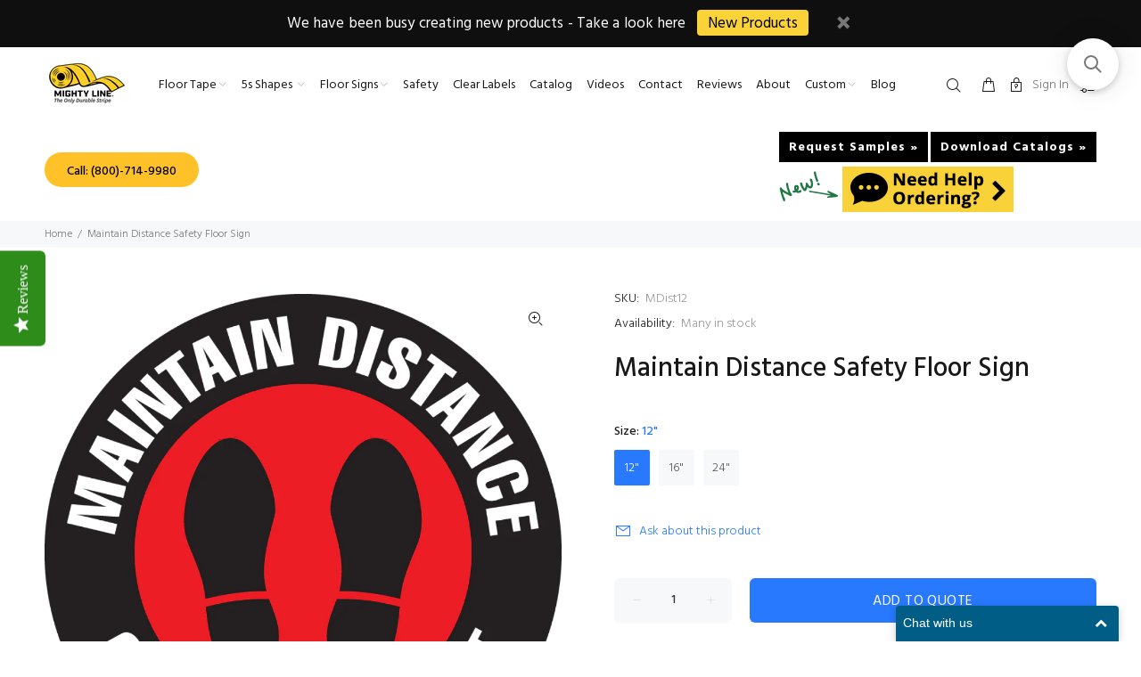

--- FILE ---
content_type: text/javascript
request_url: https://mightylinetape.com/cdn/shop/t/57/assets/theme.min.js?v=54386483146703784441717770518
body_size: 19780
content:
"use strict";var $,$document=$(document),$window=$(window),$body=$("body"),$html=$("html"),$ttPageContent=$("#tt-pageContent"),$ttFooter=$("footer"),$ttHeader=$("header"),$ttLeftColumnAside=$ttPageContent.find(".leftColumn.aside"),$ttFilterOptions=$ttPageContent.find(".tt-filters-options"),header_menu_timeout=200,header_menu_delay=200,$ttTopPanel=$(".tt-top-panel"),$stucknav=$ttHeader.find(".tt-stuck-nav"),$ttDesctopMenu=$ttHeader.find(".tt-desctop-menu"),$ttDesctopParentMenu=$ttHeader.find(".tt-desctop-parent-menu"),$ttMobileParentMenu=$ttHeader.find(".tt-mobile-parent-menu"),$ttMobileParentMenuChildren=$ttMobileParentMenu.children(),$ttStuckParentMenu=$ttHeader.find(".tt-stuck-parent-menu"),$ttSearchObj=$ttHeader.find(".tt-search"),$ttDesctopParentSearch=$ttHeader.find(".tt-desctop-parent-search"),$ttMobileParentSearch=$ttHeader.find(".tt-mobile-parent-search"),$ttStuckParentSearch=$ttHeader.find(".tt-stuck-parent-search"),$ttcartObj=$ttHeader.find(".tt-cart"),$ttDesctopParentCart=$ttHeader.find(".tt-desctop-parent-cart"),$ttMobileParentCart=$ttHeader.find(".tt-mobile-parent-cart"),$ttStuckParentCart=$ttHeader.find(".tt-stuck-parent-cart"),$ttAccountObj=$ttHeader.find(".tt-account"),$ttDesctopParentAccount=$ttHeader.find(".tt-desctop-parent-account"),$ttMobileParentAccount=$ttHeader.find(".tt-mobile-parent-account"),$ttStuckParentAccount=$ttHeader.find(".tt-stuck-parent-account"),$ttMultiObj=$ttHeader.find(".tt-multi-obj"),$ttDesctopParentMulti=$ttHeader.find(".tt-desctop-parent-multi"),$ttMobileParentMulti=$ttHeader.find(".tt-mobile-parent-multi"),$ttStuckParentMulti=$ttHeader.find(".tt-stuck-parent-multi"),blocks={ttCalendarDatepicker:$ttPageContent.find(".calendarDatepicker"),ttSliderBlog:$ttPageContent.find(".tt-slider-blog"),ttSlickMain:$ttPageContent.find(".tt-slick-main"),ttSliderBlogSingle:$ttPageContent.find(".tt-slider-blog-single"),ttVideoBlock:$(".tt-video-block"),ttBlogMasonry:$ttPageContent.find(".tt-blog-masonry"),ttPortfolioMasonry:$ttPageContent.find(".tt-portfolio-masonry"),ttProductMasonry:$ttPageContent.find(".tt-product-listing-masonry"),ttInputCounter:$(".tt-input-counter"),ttCollapseBlock:$(".tt-collapse-block"),modalVideoProduct:$("#modalVideoProduct"),modalAddToCart:$("#modalAddToCartProduct"),ttMobileProductSlider:$(".tt-mobile-product-slider"),ttCollapse:$ttPageContent.find(".tt-collapse"),ttProductListing:$ttPageContent.find(".tt-product-listing"),ttBtnColumnClose:$ttLeftColumnAside.find(".tt-btn-col-close"),ttBtnToggle:$ttFilterOptions.find(".tt-btn-toggle a"),ttBtnAddProduct:$ttPageContent.find(".tt_product_showmore"),ttProductItem:$ttPageContent.find(".tt-product, .tt-product-design02"),ttProductDesign02:$ttPageContent.find(".tt-product-design02"),ttProductDesign01:$ttPageContent.find(".tt-product"),ttFilterDetachOption:$ttLeftColumnAside.find(".tt-filter-detach-option"),ttFilterSort:$ttFilterOptions.find(".tt-sort"),ttShopCart:$ttPageContent.find(".tt-shopcart-table, .tt-shopcart-table-02"),ttSliderLookbook:$ttPageContent.find(".tt-slider-lookbook"),ttPortfolioContent:$ttPageContent.find(".tt-portfolio-content"),ttLookbook:$ttPageContent.find(".tt-lookbook"),ttAirSticky:$ttPageContent.find(".airSticky"),ttfooterMobileCollapse:$ttFooter.find(".tt-collapse-title"),ttBackToTop:$(".tt-back-to-top"),ttHeaderDropdown:$ttHeader.find(".tt-dropdown-obj"),mobileMenuToggle:$(".tt-menu-toggle"),ttCarouselProducts:$(".tt-carousel-products"),ttItemsCategories:$ttPageContent.find(".tt-items-categories"),ttDotsAbsolute:$ttPageContent.find(".tt-dots-absolute"),ttAlignmentImg:$ttPageContent.find(".tt-alignment-img"),ttProductSingleBtnZomm:$ttPageContent.find(".tt-product-single-img .tt-btn-zomm"),ttRevolutionPromo:$ttPageContent.find(".tt-revolution-promo")},ttwindowWidth=window.innerWidth||$window.width();if(blocks.ttRevolutionPromo.length&&(setTimeout(function(){blocks.ttRevolutionPromo.fadeTo("90",1)},2300),blocks.ttRevolutionPromo.on("click",".tt-btn-close",function(){$(this).closest(".tt-revolution-promo").hide()})),blocks.ttItemsCategories.length&&ttItemsCategories(),blocks.modalAddToCart.length&&modalAddToCart(),$(".mainmenumob-js").length&&$(".mainmenumob-js").initMM({enable_breakpoint:!0,mobile_button:!0,breakpoint:1025,menu_class:"mobile-main-menu",close_button_name:b_close,back_button_name:b_back}),$ttTopPanel.length&&ttTopPanel(),blocks.ttBackToTop.length&&ttBackToTop(),$ttLeftColumnAside&&blocks.ttBtnColumnClose&&blocks.ttBtnToggle&&ttToggleCol(),blocks.ttCollapse.length&&ttCollapse(),blocks.modalVideoProduct.length&&ttVideoPopup(),blocks.ttCalendarDatepicker.length&&blocks.ttCalendarDatepicker.datepicker(),blocks.ttVideoBlock.length&&ttVideoBlock(),-1!==getInternetExplorerVersion()&&$html.addClass("ie"),blocks.ttInputCounter.length&&ttInputCounter(),initStuck(),$ttDesctopParentSearch.length&&mobileParentSearch(),$ttcartObj.length&&mobileParentCart(),$ttDesctopParentAccount.length&&mobileParentAccount(),$ttDesctopParentMulti.length&&mobileParentMulti(),(blocks.ttProductDesign01.length||$(".tt-product-single-info").length||$(".wkpageinfo").length)&&ttProductHover(),blocks.ttfooterMobileCollapse.length&&ttFooterCollapse(),blocks.ttLookbook.length&&ttLookbook(ttwindowWidth),blocks.ttShopCart.length&&ttShopCart(ttwindowWidth),blocks.ttCarouselProducts.length&&blocks.ttCarouselProducts.each(function(){var t=$(this),e=$(this).data("item");t.slick({dots:!1,arrows:!0,infinite:!0,speed:300,slidesToShow:e||4,slidesToScroll:e||4,adaptiveHeight:!0,responsive:[{breakpoint:1025,settings:{slidesToShow:3,slidesToScroll:3}},{breakpoint:791,settings:{slidesToShow:2,slidesToScroll:2}}]})}),blocks.ttSliderLookbook.length&&blocks.ttSliderLookbook.slick({dots:!0,arrows:!0,infinite:!0,speed:300,slidesToShow:1,adaptiveHeight:!0}),$(document).ready(function(){blocks.ttMobileProductSlider.length&&(576>$(window).width()?t():$(window).bind("resize.ttmobpr",t));function t(){$(window).unbind("resize.ttmobpr"),blocks.ttMobileProductSlider.on("init",function(t,e){var t=new CustomEvent("mobile-slider-initialized",{detail:$(this)});window.dispatchEvent(t)});var t="true"==blocks.ttMobileProductSlider.attr("data-slickdots");blocks.ttMobileProductSlider.slick({lazyLoad:"progressive",dots:t,arrows:!0,infinite:!1,speed:300,slidesToShow:1,slidesToScroll:1,adaptiveHeight:!0})}}),blocks.ttSlickMain.length&&blocks.ttSlickMain.slick({dots:!0,arrows:!0,infinite:!0,speed:300,slidesToShow:1,adaptiveHeight:!0,responsive:[{breakpoint:1025,settings:{dots:!1}}]}),blocks.ttSliderBlog.length&&blocks.ttSliderBlog.slick({dots:!1,arrows:!0,infinite:!0,speed:300,slidesToShow:1,adaptiveHeight:!0}),blocks.ttSliderBlogSingle.length){blocks.ttSliderBlogSingle.slick({dots:!1,arrows:!1,infinite:!0,speed:300,slidesToShow:1,adaptiveHeight:!0});var t=$(".tt-slick-quantity");t.length&&(t.find(".total").html(blocks.ttSliderBlogSingle.slick("getSlick").slideCount),blocks.ttSliderBlogSingle.on("afterChange",function(e,n,o){var a=$(".slick-current").attr("data-slick-index");a++,t.find(".account-number").html(a)}));var e=$(".tt-slick-button");e.length&&(e.find(".slick-next").click(function(){blocks.ttSliderBlogSingle.slick("slickNext")}),e.find(".slick-prev").click(function(){blocks.ttSliderBlogSingle.slick("slickPrev")}))}blocks.ttPortfolioContent.length&&is_touch_device()&&ttPortfolioContentMobile(),blocks.ttDotsAbsolute.length&&ttSlickDots(),blocks.ttAirSticky.length&&ttAirSticky(ttwindowWidth),blocks.ttHeaderDropdown.length&&ttHeaderDropdown(),blocks.ttProductSingleBtnZomm.length&&ttProductSingleBtnZomm(),$window.on("load",function(){var t=window.innerWidth||$window.width();$body.length&&$body.addClass("loaded"),$ttFilterOptions.length&&ttFilterLayout(t),blocks.ttProductItem.length&&ttProductSmall(t),blocks.ttProductDesign02.length&&ttOverflowProduct(),blocks.ttAlignmentImg.length&&alignmentArrowValue(),blocks.ttProductMasonry.length&&gridProductMasonr(),blocks.ttBlogMasonry.length&&gridGalleryMasonr(),blocks.ttPortfolioMasonry.length&&(gridPortfolioMasonr(),initPortfolioPopup())});var ttCachedWidth=$window.width();$window.on("resize",function(){var t=$window.width();if(t!==ttCachedWidth){ttCachedWidth=t;var e=window.innerWidth||$window.width();blocks.ttShopCart.length&&ttShopCart(e),$ttFilterOptions.length&&ttFilterLayout(e),blocks.ttProductItem.length&&ttProductSmall(),blocks.ttProductDesign02.length&&ttOverflowProduct(),blocks.ttPortfolioContent.length&&is_touch_device()&&ttPortfolioContentMobile(),blocks.ttAirSticky.length&&ttAirSticky(e),$ttLeftColumnAside.hasClass("column-open")&&$ttLeftColumnAside.length&&$ttLeftColumnAside.find(".tt-btn-col-close a").trigger("click"),$ttDesctopParentSearch.length&&mobileParentSearch(),$ttcartObj.length&&mobileParentCart(),$ttDesctopParentAccount.length&&mobileParentAccount(),$ttDesctopParentMulti.length&&mobileParentMulti(),blocks.ttDotsAbsolute.length&&ttSlickDots(),blocks.ttAlignmentImg.length&&alignmentArrowValue()}});var cssFix=function(){var t=navigator.userAgent.toLowerCase(),e=function(e){return -1!=t.indexOf(e)};$html.addClass([!/opera|webtv/i.test(t)&&/msie (\d)/.test(t)?"ie ie"+RegExp.$1:e("firefox/2")?"gecko ff2":e("firefox/3")?"gecko ff3":e("gecko/")?"gecko":e("opera/9")?"opera opera9":/opera (\d)/.test(t)?"opera opera"+RegExp.$1:e("konqueror")?"konqueror":e("applewebkit/")?"webkit safari":e("mozilla/")?"gecko":"",e("x11")||e("linux")?" linux":e("mac")?" mac":e("win")?" win":""].join(""))}();function ttTopPanel(){$ttTopPanel.on("click",function(t){t.preventDefault;var e=t.target;$(".tt-btn-close").is(e)&&$(this).slideUp(200)})}function ttItemsCategories(){blocks.ttItemsCategories.hover(function(){$(this).toggleClass("active")})}function ttHeaderDropdown(){$(".header-popup-bg").length||$body.append('<div class="header-popup-bg"></div>'),$("header").on("click",".tt-dropdown-obj",function(t){var e,n=window.innerWidth||$window.width(),o=$(this),a=t.target,s=$(".tt-search"),r=s.find(".tt-search-input");if(o.hasClass("tt-search")&&$(".tt-dropdown-toggle").is(a)&&($("body").addClass("tt-open-search"),o.addClass("active"),setTimeout(function(){r.focus()},150)),s.find(".tt-btn-close").is(a))return $("body").removeClass("tt-open-search"),o.removeClass("active"),r.blur(),!1;function c(){return $(".tt-dropdown-obj.active").removeClass("active"),$(".tt-dropdown-obj.activetoview").length&&setTimeout(function(){$(".tt-dropdown-obj.activetoview").removeClass("activetoview")},200),$body.removeClass("tt-popup-dropdown"),!1}!$(this).hasClass("tt-search")&&$(".tt-dropdown-toggle").is(a)&&(n<=1024?(e=o,$("header").find(".tt-dropdown-obj.active").removeClass("active"),e.toggleClass("activetoview"),setTimeout(function(){e.toggleClass("active").find(".tt-dropdown-menu").removeAttr("style"),$body.toggleClass("tt-popup-dropdown"),$("header .tt-cart .tt-dropdown-menu").perfectScrollbar().addClass("perfectScrollbar")},50)):function e(n){var o=n,a=t.target;if(o.hasClass("active")){o.toggleClass("active").find(".tt-dropdown-menu").slideToggle(200),o.find(".ps-container").removeAttr("style");return}if($(".tt-desktop-header .tt-dropdown-obj").each(function(){var t=$(this);t.hasClass("active")&&t.removeClass("active").find(".tt-dropdown-menu").css("display","none")}),$(".tt-dropdown-toggle").is(a)&&function t(e){e.toggleClass("active").find(".tt-dropdown-menu").slideToggle(200)}(o),o.hasClass("tt-cart")){$.fn.getRealDimensions=function(t){var e=$(this);if(0==e.length)return!1;var n=e.clone().show().css("visibility","hidden").insertAfter(e),o={width:t?n.outerWidth():n.innerWidth(),height:t?n.outerHeight():n.innerHeight(),offsetTop:n.offset().top,offsetLeft:n.offset().left};return n.remove(),o};var s=$(".tt-cart-content").getRealDimensions().height,r=window.innerHeight,c=s+$(".tt-desktop-header").height(),d=$(".tt-stuck-nav");if(d.hasClass("stuck"))var h=r-d.height();else var h=r-$(".tt-desktop-header").height();r<=c&&$("header .tt-dropdown-menu .tt-cart-layout").css({height:h+"px"}).perfectScrollbar().addClass("perfectScrollbar"),$(window).resize(debouncer(function(t){$(".tt-cart").hasClass("active")&&$(".tt-cart .tt-dropdown-toggle").trigger("click")}))}}(o)),$(document).mouseup(function(t){var e=window.innerWidth||$window.width();o.is(t.target)||0!==o.has(t.target).length||o.each(function(){o.hasClass("active")&&o.hasClass("tt-search")&&s.find(".tt-btn-close").trigger("click"),o.hasClass("active")&&!o.hasClass("tt-search")&&(e<=1024?c():$(".tt-dropdown-obj").each(function(){$(this).hasClass("active")&&$(this).removeClass("active").find(".tt-dropdown-menu").css("display","none")}))}),o.find(".tt-mobile-add .tt-close").is(t.target)&&c()})})}function ttBackToTop(){blocks.ttBackToTop.on("click",function(t){return $("html, body").animate({scrollTop:0},500),!1}),$window.scroll(function(){$window.scrollTop()>500?blocks.ttBackToTop.stop((!0).false).addClass("tt-show"):blocks.ttBackToTop.stop((!0).false).removeClass("tt-show")})}function modalAddToCart(){blocks.modalAddToCart.on("click",".btn-close-popup",function(t){return $(this).closest(".modal-content").find(".modal-header .close").trigger("click"),!1})}function ttFooterCollapse(){blocks.ttfooterMobileCollapse.on("click",function(t){t.preventDefault,$(this).toggleClass("tt-open")})}function ttSlickDots(){blocks.ttDotsAbsolute.each(function(){var t=$(this).find(".slick-dots");if(t.is(":visible")){var e=t.closest("[class ^= container]");e.length&&e.css({paddingBottom:parseInt(t.height(),10)+parseInt(t.css("marginTop"),10)})}})}function ttProductHover(){$document.on("mouseenter mouseleave","#tt-pageContent .tt-product",function(t){if($(".tt-product-listing").length&&$(".tt-product-listing").hasClass("tt-col-one"))return!1;var e,n,o=$(this),a=window.innerWidth,s=o.find(".tt-description"),r=o.find(".tt-product-inside-hover"),c=parseInt(r.height())+3,d=o.find(".tt-countdown_box");if(t.target,o.hasClass("product-nohover"))return!1;"mouseenter"===t.type&&a>1024?(o.stop().css({height:o.innerHeight()}).addClass("hovered"),s.stop().animate({top:"-"+c},200),r.stop().animate({opacity:1},400),d.stop().animate({bottom:c},200)):"mouseleave"===t.type&&t.relatedTarget&&a>1024&&(o.stop().removeClass("hovered").removeAttr("style"),s.stop().animate({top:"0"},200,function(){$(this).removeAttr("style")}),r.stop().animate({opacity:0},100,function(){$(this).removeAttr("style")}),d.stop().animate({bottom:0},200,function(){$(this).removeAttr("style")}))})}function ttShopCart(t){var e=blocks.ttShopCart.find(".detach-quantity-desctope"),n=blocks.ttShopCart.find(".detach-quantity-mobile");t<=789?e.each(function(){var t=$(this).find(".tt-input-counter").detach().get(0);$(this).closest("tr").find(".detach-quantity-mobile").append(t)}):n.each(function(){var t=$(this).find(".tt-input-counter").detach().get(0);$(this).closest("tr").find(".detach-quantity-desctope").append(t)})}function ttProductSmall(){var t=parseInt(blocks.ttProductItem.width(),10),e=$(".tt-product, .tt-product-design02");t<=210?e.addClass("tt-small"):e.removeClass("tt-small")}function debouncer(t,e){var n,e=e||500;return function(){var o=this,a=arguments;clearTimeout(n),n=setTimeout(function(){t.apply(o,Array.prototype.slice.call(a))},e)}}function alignmentArrowValue(){if(!$ttPageContent.find(".tt-alignment-img").length)return!1;(window.innerWidth||$window.width())>1024?setTimeout(function(){$ttPageContent.find(".tt-alignment-img").each(function(){$(this).find(".slick-arrow").removeAttr("style")})},225):setTimeout(function(){$ttPageContent.find(".tt-alignment-img").each(function(){var t=$(this),e=t.find(".slick-arrow");if(0!=t.find(".tt-image-box").length&&0!=e.length){var n=t.find(".tt-image-box").first();e.css({top:n.findHeight()-e.findHeight()-parseInt(t.css("marginTop"),10)+"px"}),t.find(".tt-product").length&&ttProductSmall()}})},225)}function ttLookbook(t){$(".tt-lookbook-popup").length||$body.append('<div class="tt-lookbook-popup"><div class="tt-lookbook-container"></div></div>');var e="ontouchstart"in window?"click":"mouseenter";function n(t,e){var n,o,a,s=$(t),r=(e.target,$(".tt-hotspot"),window.innerWidth||$window.width()),c=$(".tt-btn").innerHeight()/2,d=$(".tt-hotspot-content").innerWidth();if(r<=789?(n=s,o=n.attr("data-top")+"%",a=n.attr("data-left")+"%",n.find(".tt-btn").css({top:o,left:a}),n.css({top:"0px",left:"0px",width:"100%",height:"100%"}),n.addClass("active").siblings().removeClass("active"),n.find(".tt-content-parent").fadeIn(200)):function t(e){if(!e.hasClass("active")){var n,o,a,p,f=e.offset().top+c,g=e.offset().left,m=e.find(".tt-hotspot-content").detach();$(".tt-lookbook-container").children().size()>0&&(r<=789?u():h()),n=m,o=f,p=0,r/2<(a=g)?function t(e){$(".tt-lookbook-popup").css({top:o,left:e,display:"block"},300).animate({marginLeft:"26px",opacity:1},300)}(p=a-d-7):function t(e){$(".tt-lookbook-popup").css({top:o,left:e,display:"block"}).animate({marginLeft:"-26px",opacity:1})}(p=a+45),$(".tt-lookbook-popup").find(".tt-lookbook-container").append(n),s.addClass("active").siblings().removeClass("active")}}(s),r<=789){if($(".tt-btn-close").is(e.target))return e.preventDefault(),u(),!1;$(".tt-hotspot").is(e.target)&&u(),$(document).mouseup(function(t){$(".tt-lookbook-popup").is(t.target)||0!==$(".tt-lookbook-popup").has(t.target).length||$(".tt-hotspot").is(t.target)||0!==$(".tt-hotspot").has(t.target).length||h()})}function h(){var t=$(".tt-lookbook-popup").removeAttr("style").find(".tt-hotspot-content").detach();$(".tt-hotspot.active").removeClass("active").find(".tt-content-parent").append(t)}function u(){if($(".tt-lookbook-container").is(":has(div)")){var t=$(".tt-lookbook-container").find(".tt-hotspot-content").detach();$(".tt-hotspot.active").find(".tt-content-parent").append(t)}$(".tt-lookbook").find(".tt-hotspot.active").each(function(t){var e=$(this),n=e.attr("data-top")+"%",o=e.attr("data-left")+"%";e.removeClass("active").removeAttr("style").css({top:n,left:o}).find(".tt-btn").removeAttr("style").next().removeAttr("style")})}r>789&&$(document).mouseup(function(t){if(window.innerWidth||$window.width(),$(".tt-btn-close").is(t.target))return h(),!1;$(".tt-lookbook-popup").is(t.target)||0!==$(".tt-lookbook-popup").has(t.target).length||$(".tt-hotspot").is(t.target)||0!==$(".tt-hotspot").has(t.target).length||h()}),$(window).resize(debouncer(function(t){789>=(window.innerWidth||$window.width())?u():(h(),$(".tt-hotspot").find(".tt-content-parent").each(function(){var t=$(this);if("block"==t.css("display")){var e=t.closest(".tt-hotspot"),n=e.attr("data-top")+"%",o=e.attr("data-left")+"%";t.removeAttr("style").prev().removeAttr("style"),e.removeAttr("style").css({top:n,left:o})}}))}))}blocks.ttLookbook.on(e,".tt-hotspot",function(t){var e,o,a,s;$(this).hasClass("emptycontent")?(e=this,o=t,a=$(e),s="/products/"+$(e).attr("data-prhandle")+"?view=getproductlookbook",a.removeClass("emptycontent"),jQuery.ajax({type:"get",url:s,success:function(t){a.find(".tt-content-parent").append(t),setTimeout(n(e,o),200)}})):n(this,t)})}function ttOverflowProduct(){blocks.ttProductDesign02.hover(function(){if($(".tt-product-listing").length&&$(".tt-product-listing").hasClass("tt-col-one"))return!1;if(!(window.innerWidth<1024)){var t=$(this).find(".tt-image-box").height(),e=$(this).find(".tt-description");t>e.height()+25||($(this).addClass("tt-small"),e.height(t).perfectScrollbar())}},function(){window.innerWidth<1024||$(this).removeClass("tt-small").find(".tt-description").removeAttr("style").perfectScrollbar("destroy")})}function ttReinitflowProduct(){window.innerWidth<1024||0==$ttPageContent.find(".tt-product-design02").length||$ttPageContent.find(".tt-product-design02").each(function(){$(this).perfectScrollbar("destroy");var t=$(this).find(".tt-image-box").height(),e=$(this).find(".tt-description");t>e.height()+25||($(this).addClass("tt-small"),e.height(t).perfectScrollbar())})}function ttPortfolioContentMobile(){blocks.ttPortfolioContent.on("click","figure img",function(){$(this).closest(".tt-portfolio-content").find("figure").removeClass("gallery-click"),$(this).closest("figure").addClass("gallery-click")})}function ttToggleCol(){var t=$ttLeftColumnAside.find(".tt-btn-col-close a");$(".tt-btn-toggle").on("click",function(e){e.preventDefault();var n=$body.scrollTop()||$html.scrollTop();$ttLeftColumnAside.toggleClass("column-open"),$ttLeftColumnAside.find(".ttpricefilter-js").length||$ttLeftColumnAside.perfectScrollbar(),$body.css("top",-n).addClass("no-scroll").append('<div class="modal-filter"></div>');var o=$(".modal-filter").fadeTo("fast",1);return o.length&&o.click(function(){t.trigger("click")}),!1}),blocks.ttBtnColumnClose.on("click",function(t){t.preventDefault(),$ttLeftColumnAside.removeClass("column-open"),$ttLeftColumnAside.find(".ttpricefilter-js").length||$ttLeftColumnAside.perfectScrollbar("destroy");var e=-1*parseInt($body.css("top").replace("px",""),10);$body.removeAttr("style").removeClass("no-scroll").scrollTop(e),$html.removeAttr("style").scrollTop(e),$(".modal-filter").unbind().remove()})}function getInternetExplorerVersion(){var t=-1;if("Microsoft Internet Explorer"===navigator.appName){var e=navigator.userAgent,n=RegExp("MSIE ([0-9]{1,}[.0-9]{0,})");null!=n.exec(e)&&(t=parseFloat(RegExp.$1))}else if("Netscape"===navigator.appName){var e=navigator.userAgent,n=RegExp("Trident/.*rv:([0-9]{1,}[.0-9]{0,})");null!=n.exec(e)&&(t=parseFloat(RegExp.$1))}return t}function is_touch_device(){return"ontouchstart"in window||"onmsgesturechange"in window}function ttVideoBlock(){$(".tt-video-block").on("click",function(t){t.preventDefault();var e=$(this).find(".movie")[0];e.paused?(e.play(),$(this).addClass("play")):(e.pause(),$(this).removeClass("play"))})}function gridGalleryMasonr(){var t=blocks.ttBlogMasonry.find(".tt-blog-init").isotope({itemSelector:".element-item",layoutMode:"masonry"});t.imagesLoaded().progress(function(){t.isotope("layout").addClass("tt-show")});var e=blocks.ttBlogMasonry.find(".tt-filter-nav");if(e.length){var n={ium:function(){return $(this).find(".name").text().match(/ium$/)}};e.on("click",".button",function(){var e=$(this).attr("data-filter");e=n[e]||e,t.isotope({filter:e}),$(this).addClass("active").siblings().removeClass("active")})}}function gridProductMasonr(){var t=blocks.ttProductMasonry.find(".tt-product-init").isotope({itemSelector:".element-item",layoutMode:"masonry"});t.imagesLoaded().progress(function(){t.isotope("layout")});var e=blocks.ttProductMasonry.find(".tt-filter-nav");if(e.length){var n={ium:function(){return $(this).find(".name").text().match(/ium$/)}};e.on("click",".button",function(){var e=$(this).attr("data-filter");e=n[e]||e,t.isotope({filter:e}),$(this).addClass("active").siblings().removeClass("active")})}}function ttCollapse(){var t=blocks.ttCollapse,e=t.find(".tt-collapse-title"),n=t.find(".tt-collapse-content");t.each(function(){$(this).hasClass("open")?$(this).find(n).slideDown():$(this).find(n).slideUp()}),e.on("click",function(t){t.preventDefault();var e=$(this).parent(),n=$(this).next(".tt-collapse-content");e.hasClass("open")?(e.removeClass("open"),n.slideUp(300)):(e.addClass("open"),n.slideDown(300))})}function ttFilterLayout(t){if($(".tt-product-listing").hasClass("only-row"))return!1;function e(){if(!blocks.ttFilterDetachOption.find(".filters-row-select").length)return!1;var t=blocks.ttFilterSort.find("select").detach();blocks.ttFilterDetachOption.find(".filters-row-select").append(t)}function n(){if(!blocks.ttFilterDetachOption.find(".filters-row-select").length)return!1;var t=blocks.ttFilterDetachOption.find(".filters-row-select select").detach();blocks.ttFilterSort.append(t)}$ttFilterOptions.hasClass("desctop-no-sidebar")&&!$ttFilterOptions.hasClass("filters-detach-mobile")&&(t<=1024?e():n()),$ttFilterOptions.hasClass("filters-detach-mobile")&&(t<=1024?e():n()),$ttFilterOptions.hasClass("desctop-no-sidebar")||(t<=1024?e():n()),blocks.ttProductListing.removeClassFirstPart("tt-col-*");var o=$ttFilterOptions.find(".tt-quantity"),a=blocks.ttProductListing.find(".tt-col-item:first"),s=function(){if(o.length&&a.length)return parseInt(a.css("flex").replace("0 0","").replace("%",""),10)||parseInt(a.css("max-width"),10)}();function r(e,n){t<=1024?function t(e,n){e.find(".tt-show").removeClass("tt-show"),e.find(".tt-show-siblings").removeClass("tt-show-siblings");var o=e.find(n);if(o.addClass("tt-show"),o.prev().addClass("tt-show-siblings"),"false"==$(".tt-product-listing").data("onerow"))return!1;$(".tt-col-one").addClass("tt-show-siblings");var a=e.find(".active").data("value");$(".tt-product-listing").addClass(a)}(e,n):function t(e,n){e.find(".tt-show").removeClass("tt-show"),e.find(".tt-show-siblings").removeClass("tt-show-siblings");var o=e.find(n);if(o.addClass("tt-show"),o.next().addClass("tt-show-siblings"),o.prev().addClass("tt-show-siblings"),1===$(".tt-quantity .tt-show-siblings").length&&e.find(".tt-show-siblings").prev().addClass("tt-show-siblings"),!Boolean($(".tt-product-listing").data("onerow")))return!1;$(".tt-col-one").addClass("tt-show-siblings");var a=e.find(".active").data("value");$(".tt-product-listing").addClass(a)}(e,n),0!=e.find(".active").length&&e.find(".active").hasClass("tt-show-siblings")||e.find(n).addClass("active").siblings().removeClass("active")}16==s?r(o,".tt-col-six"):25==s?r(o,".tt-col-four"):33==s?r(o,".tt-col-three"):50==s?r(o,".tt-col-two"):100==s&&r(o,".tt-col-one"),$("body").on("click",".tt-filters-options a",function(t){t.preventDefault(),o.find("a").removeClass("active");var e=$(this).addClass("active").attr("data-value");$ttPageContent.find(".tt-product-listing").removeClassFirstPart("tt-col-*").addClass(e),ttProductSmall(),initImagesSize()})}function gridPortfolioMasonr(){var t=blocks.ttPortfolioMasonry.find(".tt-portfolio-content").isotope({itemSelector:".element-item",layoutMode:"masonry"});t.imagesLoaded().progress(function(){t.isotope("layout").addClass("tt-show")});var e=blocks.ttPortfolioMasonry.find(".tt-filter-nav");if(e.length){var n={ium:function(){return $(this).find(".name").text().match(/ium$/)}};e.on("click",".button",function(){var e=$(this).attr("data-filter");e=n[e]||e,t.isotope({filter:e}),$(this).addClass("active").siblings().removeClass("active")})}}function initPortfolioPopup(){$ttPageContent.find(".tt-portfolio-masonry .tt-btn-zomm").magnificPopup({type:"image",gallery:{enabled:!0}})}function ttInputCounter(){blocks.ttInputCounter.find(".minus-btn, .plus-btn").click(function(t){var e=$(this).parent().find("input"),n=parseInt(e.val(),10)+parseInt("plus-btn"===t.currentTarget.className?1:-1,10);e.val(n).change()}),blocks.ttInputCounter.find("input").change(function(){var t=$(this),e=parseInt(t.val(),10),n=parseInt(t.attr("size"),10);e=Math.max(e=Math.min(e,n),1),t.val(e)}).on("keypress",function(t){13===t.keyCode&&t.preventDefault()})}function ttVideoPopup(){blocks.modalVideoProduct.on("show.bs.modal",function(t){var e=$(t.relatedTarget),n=e.attr("data-value"),o=e.attr("data-poster"),a=e.attr("data-type");("youtube"===a||"vimeo"===a||void 0===a)&&$('<iframe src="'+n+'" allowfullscreen></iframe>').appendTo($(this).find(".modal-video-content")),"video"===a&&$('<div class="tt-video-block"><a href="#" class="link-video"></a><video class="movie" src="'+n+'" poster="'+o+'" allowfullscreen></video></div>').appendTo($(this).find(".modal-video-content")),ttVideoBlock()}).on("hidden.bs.modal",function(){$(this).find(".modal-video-content").empty()})}$('a[data-toggle="tab"]').length&&$("body").on("shown.bs.tab",'a[data-toggle="tab"]',function(t){$(".slick-slider").each(function(){$(this).slick("getSlick").refresh()}),blocks.ttAlignmentImg.length&&alignmentArrowValue()}),$(".modal").on("shown.bs.modal",function(t){var e=$(this).find(".slick-slider");e.length&&e.each(function(){$(this).slick("getSlick").refresh()})}),$.fn.findHeight=function(){var t=$(this),e=t.eq(0).innerHeight();return t.each(function(){e=$(this).innerHeight()>e?$(this).innerHeight():e}),e/2},("undefined"==typeof eac||null===eac)&&$("body").empty(),is_touch_device()&&($body.addClass("touch-device"),$html.addClass("touch-device")),/Edge/.test(navigator.userAgent)&&$html.addClass("edge"),($=jQuery).fn.removeClassFirstPart=function(t){return this.removeClass(function(e,n){var o=t.replace(/\*/g,"\\S+");return(n.match(RegExp("\\b"+o,"g"))||[]).join(" ")})};var elevateZoomWidget={scroll_zoom:!0,class_name:".zoom-product",scrollslider_parent:$(".slider-scroll-product"),checkNoZoom:function(){return $(this.class_name).parent().parent().hasClass("no-zoom")},get_thumb_parent:function(){return $("#smallGallery")},init:function(t){var e=this,n=window.innerWidth||$(window).width(),o=$(e.class_name),a=e.get_thumb_parent();if(e.initBigGalleryButtons(),e.scrollSlider(),0==o.length)return!1;if(!e.checkNoZoom()){var s=o.parent().parent().attr("data-scrollzoom");s=s||e.scroll_zoom,e.scroll_zoom="false"!=s,n>575&&e.configureZoomImage(),e.resize()}if(0==a.length)return!1;e[a.parent().attr("class").indexOf("-vertical")>-1?"vertical":"horizontal"](a),e.setBigImage(a)},configureZoomImage:function(){var t=this;$(".zoomContainer").remove(),$(this.class_name).each(function(){var t=$(this),e=t.removeData("elevateZoom").clone();t.after(e).remove()}),setTimeout(function(){$(t.class_name).elevateZoom({gallery:t.get_thumb_parent().attr("id"),zoomType:"inner",scrollZoom:Boolean(t.scroll_zoom),cursor:"crosshair",zoomWindowFadeIn:300,zoomWindowFadeOut:300})},100)},resize:function(){var t=this;$(window).resize(function(){if(575>=(window.innerWidth||$(window).width()))return!1;t.configureZoomImage()})},horizontal:function(t){t.hasClass("slick-slider")&&t.slick("unslick"),t.on("init",function(t,e){var t=new CustomEvent("desktop-slider-initialized",{detail:$(this)});window.dispatchEvent(t)}),t.slick({lazyLoad:"progressive",infinite:!1,dots:!1,arrows:!0,slidesToShow:6,slidesToScroll:1,responsive:[{breakpoint:1200,settings:{slidesToShow:4,slidesToScroll:1}},{breakpoint:992,settings:{slidesToShow:4,slidesToScroll:1}}]})},vertical:function(t){t.hasClass("slick-slider")&&t.slick("unslick"),t.on("init",function(t,e){var t=new CustomEvent("desktop-slider-initialized",{detail:$(this)});window.dispatchEvent(t)}),t.slick({lazyLoad:"progressive",vertical:!0,infinite:!1,slidesToShow:5,slidesToScroll:1,verticalSwiping:!0,arrows:!0,dots:!1,centerPadding:"0px",customPaging:"0px",responsive:[{breakpoint:1200,settings:{slidesToShow:5,slidesToScroll:1}},{breakpoint:992,settings:{slidesToShow:5,slidesToScroll:1}},{breakpoint:768,settings:{slidesToShow:5,slidesToScroll:1}}]})},initBigGalleryButtons:function(){var t=$(".bigGallery");if(0==t.length)return!1;$("body").on("mouseenter",".zoomContainer",function(){t.find("button").addClass("show")}).on("mouseleave",".zoomContainer",function(){t.find("button").removeClass("show")})},scrollSlider:function(){var t=this.scrollslider_parent;if(0==t.length)return!1;t.on("init",function(e,n){t.css({opacity:1})}),t.css({opacity:0}).slick({infinite:!1,vertical:!0,verticalScrolling:!0,dots:!0,arrows:!1,slidesToShow:1,slidesToScroll:1,responsive:[{breakpoint:1200,settings:{slidesToShow:1,slidesToScroll:1}},{breakpoint:992,settings:{slidesToShow:1,slidesToScroll:1}},{breakpoint:768,settings:{slidesToShow:1,slidesToScroll:1}}]}).mousewheel(function(t){t.preventDefault(),t.deltaY<0?$(this).slick("slickNext"):$(this).slick("slickPrev")})},setBigImage:function(t){var e=this;t.find("a").click(function(n){e.checkNoZoom()&&n.preventDefault();var o=$(e.class_name),a=e.checkNoZoom()?"data-image":"data-zoom-image",s=e.checkNoZoom()?"src":"data-zoom-image",r=$(this).attr(a);if(o.attr(s,r),!e.checkNoZoom())return!1;t.find(".zoomGalleryActive").removeClass("zoomGalleryActive"),$(this).addClass("zoomGalleryActive")})}};function ttProductSingleBtnZomm(){$body.on("click",".tt-product-single-img .tt-btn-zomm",function(t){var e=$("#smallGallery");e.find("[data-zoom-image]").each(function(){var t=$(this).attr("data-zoom-image");t.length&&($(this).closest("li").append("<a class='link-magnific-popup' href='#'></a>").find(".link-magnific-popup").attr("href",t),$(this).hasClass("zoomGalleryActive")&&$(this).closest("li").find(".link-magnific-popup").addClass("zoomGalleryActive"))}),e.addClass("tt-magnific-popup").find(".link-magnific-popup").magnificPopup({type:"image",gallery:{enabled:!0,tCounter:'<span class="mfp-counter"></span>'},callbacks:{close:function(){setTimeout(function(){e.removeClass("tt-magnific-popup").find(".link-magnific-popup").remove()},200)}}}),e.find(".link-magnific-popup.zoomGalleryActive").trigger("click")})}function ttAirSticky(t){var e=blocks.ttAirSticky,n=blocks.ttCollapseBlock.find(".tt-collapse-title");t>=1024?e.airStickyBlock({debug:!1,stopBlock:".airSticky_stop-block",offsetTop:70}):e.hasClass("airSticky_absolute")&&e.removeClass("airSticky_absolute"),$document.on("resize scroll",n,function(){e.trigger("render.airStickyBlock")}),n.on("click",function(){setTimeout(function(){e.trigger("render.airStickyBlock")},170)})}if(window.devicePixelRatio>1)for(var ttImgToReplace=$(".tt-retina"),i=0,l=ttImgToReplace.length;i<l;i++){var n=ttImgToReplace[i].src;n=n.replace(/\.(png|jpg|gif)+$/i,"@2x.$1"),ttImgToReplace[i].src=n}function initStuck(t){if(!$stucknav.hasClass("disabled")){var t=t||!1,e=-1!==getInternetExplorerVersion();if("off"===t)return!1;$window.scroll(function(){var t=$("header").innerHeight(),n=$("header").innerHeight(),o=$("header").find(".tt-mobile-header-inline-stuck");if(o.length&&window.innerWidth<1025&&(t=$(".innerheadercontainer").length?$(".innerheadercontainer").innerHeight():$("header").innerHeight()),$window.scrollTop()>t){if($stucknav.hasClass("stuck"))return!1;o.length&&window.innerWidth<1025?($('<div class="innerheadercontainer" style="height:'+n+'px;"></div>').insertBefore("header"),$stucknav.addClass("stuck").show(),o.addClass("stuck").stop().hide().fadeIn().closest("header").addClass("headerisstuck")):(o.length&&o.addClass("stuck").closest("header").addClass("headerisstuck"),$stucknav.hide(),$stucknav.addClass("stuck"),$("body").trigger("showStuck"),window.innerWidth<1025?$ttStuckParentMenu.append($ttMobileParentMenuChildren.detach()):$ttStuckParentMenu.append($ttDesctopMenu.first().detach()),$ttStuckParentCart.append($ttcartObj.detach()),$ttStuckParentMulti.append($ttMultiObj.detach()),$ttStuckParentAccount.append($ttAccountObj.detach()),$ttStuckParentSearch.append($ttSearchObj.detach()),$stucknav.find(".tt-stuck-cart-parent > .tt-cart > .dropdown").hasClass("open")||e?$stucknav.stop().show():$stucknav.stop().fadeIn(300))}else{if(!$stucknav.hasClass("stuck"))return!1;if(o.length&&window.innerWidth<1025)$(".innerheadercontainer").length&&$(".innerheadercontainer").remove(),$stucknav.hide().removeClass("stuck"),o.removeClass("stuck").removeAttr("style").closest("header").removeClass("headerisstuck"),$ttDesctopParentMenu.append($ttDesctopMenu.first().detach());else{if($(".innerheadercontainer").length&&$(".innerheadercontainer").remove(),o.length&&o.removeClass("stuck").closest("header").removeClass("headerisstuck"),$stucknav.hide(),$stucknav.removeClass("stuck"),$("body").trigger("hideStuck"),window.innerWidth<1025)return $ttMobileParentMenu.append($ttMobileParentMenuChildren.detach()),$ttMobileParentCart.append($ttcartObj.detach()),$ttMobileParentMulti.append($ttMultiObj.detach()),$ttMobileParentAccount.append($ttAccountObj.detach()),$ttMobileParentSearch.append($ttSearchObj.detach()),!1;$ttDesctopParentMenu.append($ttDesctopMenu.first().detach()),$ttDesctopParentCart.append($ttcartObj.detach()),$ttDesctopParentMulti.append($ttMultiObj.detach()),$ttDesctopParentAccount.append($ttAccountObj.detach()),$ttDesctopParentSearch.append($ttSearchObj.detach())}}}),$window.resize(function(){if(window.innerWidth<1025&&$("header").find(".tt-mobile-header-inline-stuck").length){var t=$("header").find(".tt-mobile-parent-menu-icons");return!!t.length&&!!t.children().length&&!t.children().first().children().length&&($ttMobileParentCart.append($ttcartObj.detach()),$ttMobileParentSearch.append($ttSearchObj.detach()),!1)}if(!$stucknav.hasClass("stuck"))return!1;if(window.innerWidth<1025)$ttDesctopParentMenu.append($ttDesctopMenu.first().detach()),$ttStuckParentMenu.append($ttMobileParentMenuChildren.detach());else if($("header").find(".tt-mobile-header-inline-stuck").length){var t=$("header").find(".tt-mobile-parent-menu-icons");if(!t.length||!t.children().length||!t.children().first().children().length)return!1;$ttStuckParentMenu.append($ttDesctopMenu.first().detach()),$ttStuckParentCart.append($ttcartObj.detach()),$ttStuckParentMulti.append($ttMultiObj.detach()),$ttStuckParentAccount.append($ttAccountObj.detach()),$ttStuckParentSearch.append($ttSearchObj.detach()),$(".tt-mobile-header").removeAttr("style"),$(".innerheadercontainer").length&&$(".innerheadercontainer").remove()}else $ttMobileParentMenu.append($ttMobileParentMenuChildren.detach()),$ttStuckParentMenu.append($ttDesctopMenu.first().detach())})}}function mobileParentSearch(){if(window.innerWidth<1025){if($ttMobileParentSearch.children().length||$(".stuck").length)return!1;$ttMobileParentSearch.append($ttSearchObj.detach())}else{if($ttDesctopParentSearch.children().length||$(".stuck").length)return!1;$ttDesctopParentSearch.append($ttSearchObj.detach())}}function mobileParentCart(){if(window.innerWidth<1025){if($ttMobileParentCart.children().length||$(".stuck").length)return!1;$ttMobileParentCart.append($ttcartObj.detach())}else{if($ttDesctopParentCart.children().length||$(".stuck").length)return!1;$ttDesctopParentCart.append($ttcartObj.detach())}}function mobileParentAccount(){if(window.innerWidth<1025){if($ttMobileParentAccount.children().length||$(".stuck").length||$("header").find(".tt-mobile-header-inline").length)return!1;$ttMobileParentAccount.append($ttAccountObj.detach())}else{if($ttDesctopParentAccount.children().length||$(".stuck").length)return!1;$ttDesctopParentAccount.append($ttAccountObj.detach())}}function mobileParentMulti(){if(window.innerWidth<1025){if($ttMobileParentMulti.children().length||$(".stuck").length||$("header").find(".tt-mobile-header-inline").length)return!1;$ttMobileParentMulti.append($ttMultiObj.detach())}else{if($ttDesctopParentMulti.children().length||$(".stuck").length)return!1;$ttDesctopParentMulti.append($ttMultiObj.detach())}}function subscribeErrorHandler(){if(0==$(".errors").length)return!1;$('[type="email"]').on("focus",function(){$(this).unbind().closest("form").find(".errors").length&&$(this).closest("form").find(".errors").remove()})}!function t(){var e=header_menu_timeout,n=header_menu_delay,o=!1,a=function(){var t=window.innerHeight,e=$(this).find(".dropdown-menu"),n=t-e.get(0).getBoundingClientRect().top,o=e.innerHeight(),a=blocks.ttBackToTop;if(o>n){var s=$("body"),r=$(".tt-stuck-nav");e.css({maxHeight:n-20,overflow:"auto"});var c=function(){var t=$("<div>").css({overflowY:"scroll",width:"50px",height:"50px",visibility:"hidden"});s.append(t);var e=t.get(0).offsetWidth-t.get(0).clientWidth;return t.remove(),e};s.css({overflowY:"hidden",paddingRight:c()}),r.css({paddingRight:c()}),a.css({right:c()}),$(".tt-header-static").length&&$(".tt-header-static").css({"padding-right":c()})}};$ttDesctopMenu.length>0&&($(".tt-megamenu-submenu li").each(function(){$(this).find("img").length&&$(this).closest("ul").addClass("tt-sub-img")}),$ttDesctopMenu.find(".dropdown-menu").each(function(){$(this).length&&$(this).closest(".dropdown").addClass("tt-submenu")}),$(document).on({mouseenter:function(){var t=$(this),s=this;(window.innerWidth||$(window).width())>1025&&$body.hasClass("touch-device")&&$ttDesctopMenu.find(".dropdown.tt-submenu > a").one("click",!1),o=setTimeout(function(){var e=t.find(".tt-menu-slider"),o=t.find(".dropdown-menu");t.addClass("active").find(".dropdown-menu").stop().addClass("hover").fadeIn(n),!o.hasClass("one-col")&o.length&&a.call(s),e.length&&!e.hasClass("slick-initialized")&&e.slick({dots:!1,arrows:!0,infinite:!0,speed:300,slidesToShow:3,slidesToScroll:3,adaptiveHeight:!0}),e.slick("setPosition")},e)},mouseleave:function(t){var e=$(this),n=e.find(".dropdown-menu");(!$(t.target).parents(".dropdown-menu").length||$(t.target).parents(".tt-megamenu-submenu").length||$(t.target).parents(".one-col").length)&&(!1!==o&&(clearTimeout(o),o=!1),n.length?n.stop().fadeOut({duration:0,complete:function(){e.removeClass("active").find(".dropdown-menu").removeClass("hover")}}):e.removeClass("active").find(".dropdown-menu").removeClass("hover"),n.removeAttr("style"),$(".tt-header-static").length&&$(".tt-header-static").removeAttr("style"),$("body").hasClass("notdelete")||$body.removeAttr("style"),$(".tt-stuck-nav").css({paddingRight:"inherit"}),blocks.ttBackToTop.css({right:0}))}},".tt-desctop-menu li"),$(".multicolumn ul li").hover(function(){var t=$(this).find("ul:first");if(t.length){var e=window.innerWidth,n=(window.innerHeight,parseInt(t.css("width"),10)),o=this.getBoundingClientRect().right,a=this.getBoundingClientRect().left;e-o<n?t.removeClass("left").addClass("right"):a<n?t.removeClass("right").addClass("left"):t.removeClass("left right"),t.stop(!0,!0).fadeIn(300)}},function(){$(this).find("ul:first").stop(!0,!0).fadeOut(300).removeAttr("style")}),$ttDesctopMenu.find(".tt-megamenu-submenu li").hover(function(){var t=$(this).find("ul:first");if(t.length){var e=$(this).parents(".dropdown").find(".dropdown-menu"),n=parseInt($(this).get(0).getBoundingClientRect().left,10),o=(e.get(0).getBoundingClientRect().right,e.get(0).getBoundingClientRect().bottom),a=parseInt(t.css("width"),10),s=(this.getBoundingClientRect().right,this.getBoundingClientRect().left,parseInt(a+n+170,10)),r=window.innerWidth;r<=s?$(this).find("ul:first").removeClass("left").addClass("right"):r>s&&$(this).find("ul:first").css({left:parseInt($(this).find("a").innerWidth(),10)}).removeClass("right").addClass("left"),t.stop(!0,!0).delay(150).fadeIn(300);var c=t.get(0).getBoundingClientRect().bottom;o<c&&t.css({top:o-c})}},function(){$(this).find("ul:first").stop(!0,!0).fadeOut(300).removeAttr("style")}),$(".megamenu div").hover(function(){$(this).children(".tt-title-submenu").addClass("active")},function(){$(this).children(".tt-title-submenu").removeClass("active")})),$(window).on("scroll",function(){var t;(t=$(".dropdown.hover")).find(".dropdown-menu").not(".one-col").length&&t.length&&a.call(t)})}(),function(t){"function"==typeof define&&define.amd?define(["jquery"],t):"object"==typeof exports?module.exports=t(require("jquery")):t(jQuery)}(function(t){var e=/\+/g;function n(t){return s.raw?t:encodeURIComponent(t)}function o(t){return s.raw?t:decodeURIComponent(t)}function a(n,o){var a=s.raw?n:function t(n){0===n.indexOf('"')&&(n=n.slice(1,-1).replace(/\\"/g,'"').replace(/\\\\/g,"\\"));try{return n=decodeURIComponent(n.replace(e," ")),s.json?JSON.parse(n):n}catch(o){}}(n);return t.isFunction(o)?o(a):a}var s=t.cookie=function(e,r,c){if(arguments.length>1&&!t.isFunction(r)){if("number"==typeof(c=t.extend({},s.defaults,c)).expires){var d,h=c.expires,u=c.expires=new Date;u.setMilliseconds(u.getMilliseconds()+864e5*h)}return document.cookie=[n(e),"=",(d=r,n(s.json?JSON.stringify(d):String(d))),c.expires?"; expires="+c.expires.toUTCString():"",c.path?"; path="+c.path:"",c.domain?"; domain="+c.domain:"",c.secure?"; secure":""].join("")}for(var p=e?void 0:{},f=document.cookie?document.cookie.split("; "):[],g=0,m=f.length;g<m;g++){var v=f[g].split("="),b=o(v.shift()),k=v.join("=");if(e===b){p=a(k,r);break}e||void 0===(k=a(k))||(p[b]=k)}return p};s.defaults={},t.removeCookie=function(e,n){return t.cookie(e,"",t.extend({},n,{expires:-1})),!t.cookie(e)}}),subscribeErrorHandler();var hoverColors={params:{baseColor:"data-c",activeColor:"data-ac",bgBaseColor:"data-bgc",bgActiveColor:"data-abgc",borderBaseColor:"data-borc",borderActiveColor:"data-aborc"},init:function(){var t=this.params,e=$("[data-hovercolors]");if(0==e.length)return!1;e.each(function(){hoverColors.getCurrentColors($(this),t.baseColor,t.bgBaseColor,t.borderBaseColor)})},initEvents:function(){var t=this.params;$("body").on({mouseenter:function(){hoverColors.getCurrentColors($(this),t.activeColor,t.bgActiveColor,t.borderActiveColor)},mouseleave:function(){hoverColors.getCurrentColors($(this),t.baseColor,t.bgBaseColor,t.borderBaseColor)}},"[data-hovercolors]")},getCurrentColors:function(t,e,n,o){hoverColors.setCurrentColors(t,e,n,o);var a=!1,s=t.find("["+e+"]");s.length>0&&s.each(function(){if(void 0!==(a=$(this).attr("use-on-hover"))&&!1!==a&&t!=$(this))return!0;var n=$(this).attr(e);$(this).css("color",n)}),(s=t.find("["+n+"]")).length>0&&s.each(function(){if(void 0!==(a=$(this).attr("use-on-hover"))&&!1!==a&&t!=$(this))return!0;hoverColors.setCurrentBgColor($(this),n)}),(s=t.find("["+o+"]")).length>0&&s.each(function(){if(void 0!==(a=$(this).attr("use-on-hover"))&&!1!==a&&t!=$(this))return!0;hoverColors.setCurrentBorderColor($(this),o)})},setCurrentBgColor:function(t,e){var n=t.attr(e);t.css({background:n})},setCurrentBorderColor:function(t,e){var n=t.attr(e);void 0!==n&&!1!==n&&t.css("border-color",n)},setCurrentColors:function(t,e,n,o){var a=t.attr(e);return t.css("color",a),hoverColors.setCurrentBgColor(t,n),hoverColors.setCurrentBorderColor(t,o),!1}};function countDown(t){if($(".tt-countdown").length){var t=t||!1;$(".tt-countdown").each(function(){var e=$(this),n=e.data("date"),o=!1,a=$("[name=timezone]");if("function"==typeof moment&&a.length&&(o=moment.tz(e.data("date"),a.attr("content"))),n=n.split("-")){n=n.join("/");var s=o?o.toDate():n;e.countdown(s,function(e){var n='<span class="countdown-row">';function o(t,e,o){(0!==e||o)&&t(n)}o(function(){n+='<span class="countdown-section"><span class="countdown-amount">'+e.offset.totalDays+'</span><span class="countdown-period">'+set_day+"</span></span>"},e.offset.totalDays,t),o(function(){n+='<span class="countdown-section"><span class="countdown-amount">'+e.offset.hours+'</span><span class="countdown-period">'+set_hour+"</span></span>"},e.offset.hours,t),o(function(){n+='<span class="countdown-section"><span class="countdown-amount">'+e.offset.minutes+'</span><span class="countdown-period">'+set_minute+"</span></span>"},e.offset.minutes,t),o(function(){n+='<span class="countdown-section"><span class="countdown-amount">'+e.offset.seconds+'</span><span class="countdown-period">'+set_second+"</span></span>"},e.offset.seconds,t),n+="</span>",$(this).html(n)})}})}}function initProductOptions(){$("body").on("change",".productitem-option1-combo-js select",function(t){var e=$(this).find("option:selected");setNewData(e,!0);var n=e.attr("data-tag")+"-js",o=e.closest(".tt-option-block");n=o.optionsSetParams(n,".productitem-option2-js"),o.optionsSetParams(n,".productitem-option3-js")}),$("body").on("click",".productitem-option1-js a",function(t){var e=$(this);optionsHandler(t,e);var n=e.parent().attr("data-tag")+"-js",o=e.closest(".tt-option-block");n=o.optionsSetParams(n,".productitem-option2-js"),o.optionsSetParams(n,".productitem-option3-js")}),$("body").on("click",".productitem-option2-js a",function(t){var e=$(this);optionsHandler(t,e);var n=e.parent().attr("data-tag")+"-js";e.closest(".tt-option-block").optionsSetParams(n,".productitem-option3-js")}),$("body").on("click",".productitem-option3-js a",function(t){optionsHandler(t,$(this))})}function optionsHandler(t,e){if(t.preventDefault(),e.parent().hasClass("active"))return!1;setNewData(e)}function setNewData(t,e){void 0===e&&(e=!1);var n=e?t:t.parent();e||(n.parent().find(".active").removeClass("active"),n.addClass("active"));var o=Boolean(n.data("variant_availability")),a=t.closest(".options-js");a.find("input").val(n.attr("data-var_id"));var s=n.attr("data-img");""!=s&&($(window).width()>"1024"&&a.find(".tt-img-roll-over").length?a.find(".tt-img-roll-over img").attr("src",s).removeAttr("srcset data-src data-srcset").removeClass("lazyload"):a.find(".tt-img img").attr("src",s).removeAttr("srcset data-src data-srcset").removeClass("lazyload"),a.find("[data-mainimage]").length&&a.find("[data-mainimage]").removeAttr("data-mainimage").parent().css("height","auto"));var r=a.find(".tt-btn-addtocart");r.attr("href","/cart/add.js?quantity=1&id="+n.attr("data-var_id")),a.find(".compare-js").length&&(a.find(".compare-js").attr("data-compareid",n.attr("data-var_id")),$(window).trigger("compareevent")),o?r.html(n.attr("data-buttonname")).removeClass("disable"):r.html(unavailable_text).addClass("disable");var c=a.find(".tt-label-sale"),d=a.find(".tt-price span:first-child"),h=a.find(".old-price");d.html(Shopify.formatMoney(n.attr("data-price"),money_format));var u=String(n.attr("data-compprice"));if(h.html(Shopify.formatMoney(u,money_format)),u){var p=Number(n.attr("data-price"));if(p>=(u=Number(u)))h.hasClass("hide")||h.addClass("hide"),d.hasClass("new-price")&&d.removeClass("new-price"),c.length&&c.hide();else{h.hasClass("hide")&&h.removeClass("hide"),d.hasClass("new-price")||d.addClass("new-price");var f=Math.round(100-p/u*100)+"%";c.length&&c.show().find(".thumb_percent").html(f)}}else h.hasClass("hide")||h.addClass("hide"),d.hasClass("new-price")&&d.removeClass("new-price"),c.length&&c.hide();$("body").trigger("refreshCurrency")}function eventHandler(t){$("#"+t.target.id).find("[data-sectionname]").initSection(),initImagesSize(),lazyload(),Shopify.designMode}function initImagesSizeResize(){setTimeout(function(){initImagesSize("resize")},100)}function initImagesSize(t){if(!$("[data-mainimage]").length)return!1;$("[data-mainimage]").each(function(){var e=$(this),n=e.closest(".respimgsize.product-parent").find(".tt-image-box").length?e.closest(".respimgsize").find(".tt-image-box").width():e.closest(".respimgsize").width(),o=Math.min(n,2e3)+"x",a=2*n+"x",s=e.attr("data-mainimage").replace("respimgsize",o),r=e.attr("data-mainimage").replace("respimgsize",a),c=e.attr("data-mainimageratio");if("0x"==o)return!1;var d=e.attr("data-width");if(void 0===d||!1===d||e.is(":visible")||(o=(d=Math.min(Number(d),2e3))+"x",a=2*d+"x",s=e.attr("data-mainimage").replace("respimgsize",o),r=e.attr("data-mainimage").replace("respimgsize",a)),e.attr("data-srcset",s+" 1x,"+r+" 2x"),"resize"==t&&e.attr("srcset",s+" 1x,"+r+" 2x"),"start"!=t||e.closest(".product-parent").length||setTimeout(function(){e.attr("srcset",s+" 1x,"+r+" 2x")},3e3),!$("#same_product_height").length&&e.closest(".product-parent").length){var h=n/Number(c);e.parent().css("height",h).css("display","block")}})}function videoProductscrollW(t){var e=t.data.obj,n=$(window).scrollTop(),o=$(window).height(),a=e.offset().top,s=e.height();n+o>a+0&&n<a+s-100?(e[0].play(),e.hasClass("played")||e.addClass("played")):e.hasClass("played")&&(e.removeClass("played"),e[0].pause())}function clickTabcontent(){var t=$(this);setTimeout(function(){t.closest("[data-respjs]").find(".tab-pane.active").find("[data-mainimage]").each(function(){var t=$(this),e=t.closest(".respimgsize").width(),n=t.attr("data-mainimage").replace("respimgsize",e+"x"),o=t.attr("data-mainimage").replace("respimgsize",2*e+"x"),a=t.attr("data-mainimageratio");if(t.attr("data-srcset",n+" 1x,"+o+" 2x").attr("srcset",n+" 1x,"+o+" 2x"),!$("#same_product_height").length){var s=e/Number(a);t.parent().css("height",s).css("display","block")}})},100),alignmentArrowValue()}function getTabcontent(t,e){if(!t.length||!t.hasClass("startajax"))return!1;t.removeClass("startajax");var n="/collections/all?view=collectiontabshorizontal&sort_by="+t.attr("data-content");jQuery.ajax({type:"get",url:n,success:function(n){var o=!$(".tt-product .tt-product-inside-hover").length,a=!$(".product-parent").length,s=t.parent();if(t.replaceWith(n),t.hasClass("slider")&&(s.find(".tt-carousel-products-js").initSlick(3,2,e),alignmentArrowValue(),$(".tt-rating").length>0))try{$.getScript(window.location.protocol+"//productreviews.shopifycdn.com/assets/v4/spr.js")}catch(r){}initImagesSize(),lazyload(),$("body").trigger("refreshCurrency"),ttProductSmall(),countDown(!0),setTimeout(ttReinitflowProduct,0),$(".tt-product .tt-product-inside-hover").length&&o&&ttProductHover(),$(".product-parent").length&&a&&(wl_handler.init(),compare.init())}})}function alireviewApp(t){var e=$("#"+t).offset().top,n=$(".tt-stuck-nav").length&&0==$(".tt-stuck-nav.disabled").length?$(".tt-stuck-nav").height():0;$("html, body").animate({scrollTop:e-2*n},500)}function findAndViewReviews(){var t=$("#tab_review").offset().top,e=$(".tt-stuck-nav").length&&0==$(".tt-stuck-nav.disabled").length?$(".tt-stuck-nav").height():0;$("html, body").animate({scrollTop:t-e},500),$("#tab_review").hasClass("nav-link")?$("#tab_review").trigger("click"):$("#tab_review").hasClass("active")||$("#tab_review").find(".tt-collapse-title").trigger("click")}function initProductsSlickResize(){$(window).resize(function(){$(".tt-carousel-products").length&&$(".tt-carousel-products").slick("setPosition"),$(".tt-carousel-products-js").length&&$(".tt-carousel-products-js").slick("setPosition"),alignmentArrowValue()})}function wgDefault(){if(0==$(".wg-default").length)return!1;var t=$(".menu_language_holder").data("css"),e=$(".wg-default").detach().addClass("menu_language_holder");$(".menu_language_holder").replaceWith(e),$('<link href="'+t+'" rel="stylesheet" type="text/css" media="all">').appendTo("body")}hoverColors.initEvents(),$(document).ready(function(){countDown(!0),initProductOptions()}),$.fn.optionsSetParams=function(t,e){var n=this.find(e);return 0!=n.length&&(n.show().find("li").each(function(){$(this).hide().removeClass("active")}),0!=n.find('[data-current-option="'+t+'"]').length&&(n.find('[data-current-option="'+t+'"]').show().first().addClass("active"),n.find(".active").find("a").parent().attr("data-tag")+"-js"))},$(document).on("shopify:section:load",eventHandler).ready(function(){$("[data-sectionname]").each(function(){$(this).initSection()}),$("[data-mainimage]").length&&$(window).resize(initImagesSizeResize),initImagesSize("start"),lazyload()}),initImagesSize(),$.fn.initSection=function(){var t=this.data("sectionname");switch(t){case"index_sectionconstbann":this.find(".contbanslider").initSlick(1,1,1,!1);break;case"index_sectionproducts":var e=Number(this.find(".tt-carousel-products-js").attr("data-mobile")),n="true"==this.find(".tt-carousel-products-js").attr("data-adaptive");this.find(".tt-carousel-products-js").initSlick(3,e,e,n);break;case"index_horizontaltabs":this.initTabs();break;case"index_verticaltabs":this.initTabs(1);break;case"index_sectionlookbook":this.find(".tt-carousel-lookbook").initSlickLookbook(3,2,1);break;case"index_sectionlookbookmasonry":this.find(".tt-lookbook-init").initMasonryLookbook();break;case"index_sectionmasonry_products":this.find(".tt-product-index-init").initMasonryLookbook();break;case"index_brands":this.find(".tt-carousel-brands").initSlickBrands(6,4,3,2,1);break;case"index_testimonials":this.find(".tt-slider-fullwidth").initSlick(1,1,1);break;case"index_revolution":this.find(".slider-revolution").initRevolution();break;case"index_iconbanners2":this.find(".tt-single-text-with-icons").initSigleTextWithIcon();break;case"product-recommendations":this.initProductPageRecommendations();break;case"index_productandvideosection":this.initVideoProductSection();break;case"index_blurbssection":this.find(".js-blurbs-slider").initBlurbssection(),this.find(".tt-blurbsreview-masonry").blurbsreviewMasonry();break;case"index_sectionsingleproduct":this.initSingleProductSection();break;case"productpagesection":product_page_1_description_handler()}},$.fn.initSingleProductSection=function(){var t=this,e=t.find(".col-select select"),n=t.find(".tt-price"),o=t.find(".custom-loader"),a=t.find(".productandvideoimg"),s=t.find(".availability"),r=t.find(".tt-input-counter").find("input"),c=t.attr("data-prurl");if(addToCartHandler.initFormAddToCartButton(!1,t,!1),s.length){var d={},h=t.attr("data-quantity").split(";");if(h.length>0)for(var u=0;u<h.length&&""!==h[u];u++){var p=h[u].split("-");d[p[0]]=p[1]}}window.parent!=window.top&&t.find(".tt-countdown_box_02").length&&countDown(!0),Shopify.getProduct(c,function c(h){var u=0==e.find("option:selected").length?h.variants[0]:h.variants[e.find("option:selected").index()];s.length&&swatchAvaibility(u,s,r,d),e.on("change",function(){var e=$(this).find("option:selected").index(),c=h.variants[e],u=c.featured_image?c.featured_image.src.split("https:").pop():h.featured_image.split("https:").pop();if(t.find('[name="id"]').attr("value",c.id),u!=a.find("img").attr("src")){var p=new Image;p.onload=function(){o.length&&o.stop().fadeOut(),a.find("img").replaceWith(p)},o.length&&o.stop().fadeIn(),p.src=u}if(n.length){var f=Shopify.formatMoney(c.price,money_format),g=Shopify.formatMoney(c.compare_at_price,money_format);c.price<c.compare_at_price?(n.find(">span:first").addClass("new-price").html(f),n.find(">span:last").removeClass("hide").html(g)):(n.find(">span:first").removeClass("new-price").html(f),n.find(">span:last").addClass("hide"))}s.length&&swatchAvaibility(c,s,r,d);var m=global_quantity;global_quantity=d,swatchVariantButtonHandler(t,c),global_quantity=m})})},$.fn.initBlurbssection=function(){var t=this;function e(){576>$(window).width()?t.hasClass("slick-slider")||setTimeout(n,0):t.hasClass("slick-slider")&&t.slick("unslick")}function n(){t.slick({lazyLoad:"progressive",dots:!0,arrows:!1,infinite:!0,speed:300,slidesToShow:1,slidesToScroll:1,adaptiveHeight:!1})}e(),$(window).bind("resize",e)},$.fn.initVideoProductSection=function(){var t=this.find("video");t.on("click touchstart",function(){t[0].play(),t.css("cursor","default")}),$(window).scroll({obj:t},videoProductscrollW).resize({obj:t},videoProductscrollW)},$.fn.initTabs=function(t){t=t||2;var e=this;if(!e.find('[role="tabpanel"]').length)return!1;getTabcontent(e.find('[role="tabpanel"]').first().find(".ajaxcontent"),t),e.find(".nav-link").length&&e.on("mouseenter",function(){$(this).unbind("mouseenter"),e.find(".nav-link").on("click",clickTabcontent).each(function(){var e=$(this).attr("href");getTabcontent($(e).find(".ajaxcontent"),t)})})},$.fn.initProductPageRecommendations=function(){var t=this.attr("data-product-id"),e=this.attr("data-title"),n=this.attr("data-limit"),o=this.attr("data-titleposition"),a=this.attr("data-fullscreen"),s=this.attr("data-slickshow");$.get("/recommendations/products?&section_id=product-recommendations&product_id="+t+"&limit="+n).then((function(t){var n=$(t).html();""!==n.trim()&&(this.html(n),lazyload(),this.find(".tt-title-small").html(e).parent().addClass(o),"true"==a&&this.find(".tt-block-title").parent().removeClass("container").addClass("container-fluid-custom"),this.find(".tt-carousel-products").attr("data-slick",'{"slidesToShow": '+s+', "slidesToScroll": '+s+"}").initSlick(3,2,2),alignmentArrowValue(),initImagesSize())}).bind(this))},$.fn.initSigleTextWithIcon=function(){var t=this;function e(){$(window).width()>1024?function e(){if(!t.hasClass("slick-slider"))return!1;setTimeout(function(){t.slick("unslick")},200)}():function e(){if(t.hasClass("slick-slider"))return!1;t.slick({dots:!1,arrows:!1,infinite:!0,adaptiveHeight:!0,slidesToShow:6,slidesToScroll:1,responsive:[{breakpoint:1025,settings:{slidesToShow:2,slidesToScroll:1}},{breakpoint:500,settings:{slidesToShow:1,slidesToScroll:1}}]})}()}e(),$(window).resize(e)},$.fn.initSlick=function(t,e,n,o){o=!1!=o,this.slick({dots:!1,arrows:!0,infinite:!0,adaptiveHeight:o,responsive:[{breakpoint:1025,settings:{slidesToShow:t,slidesToScroll:t}},{breakpoint:769,settings:{slidesToShow:e,slidesToScroll:e}},{breakpoint:480,settings:{slidesToShow:n,slidesToScroll:n}}]})},$.fn.initSlickBrands=function(t,e,n,o,a){this.slick({dots:!1,arrows:!0,infinite:!0,adaptiveHeight:!0,responsive:[{breakpoint:1230,settings:{slidesToShow:t,slidesToScroll:t}},{breakpoint:1025,settings:{slidesToShow:e,slidesToScroll:e}},{breakpoint:790,settings:{slidesToShow:n,slidesToScroll:n}},{breakpoint:576,settings:{slidesToShow:o,slidesToScroll:o}},{breakpoint:380,settings:{slidesToShow:a,slidesToScroll:a}}]})},$.fn.initSlickLookbook=function(t,e,n){this.slick({dots:!0,arrows:!0,infinite:!0,adaptiveHeight:!0,responsive:[{breakpoint:1025,settings:{slidesToShow:e,slidesToScroll:e}},{breakpoint:790,settings:{slidesToShow:n,slidesToScroll:n}}]})},$.fn.initMasonryLookbook=function(){if(0==$("body").find(".isotope_included").length)return this.replaceWith('<span class="text-center" style="display: inherit;">Save and reload page.</span>'),!1;var t=this.isotope({itemSelector:".element-item",layoutMode:"masonry",gutter:0});t.imagesLoaded().progress(function(e){t.addClass("tt-show").isotope("layout")})},$.fn.blurbsreviewMasonry=function(){if(!this.length)return!1;var t=this,e=!1;function n(){576>$(window).width()?e&&(t.removeClass("tt-show").isotope("destroy"),e=!1):e||(t.initMasonryLookbook(),e=!0)}n(),$(window).bind("resize",n)},$.fn.initRevolution=function(){if(0==$("body").find(".revolution_included").length)return this.replaceWith('<span class="text-center" style="display: inherit;">Save and reload page.</span>'),!1;function t(){var t=$(this),e=t.find("li video");e.length&&(e.on("play",function(){$(this).parents("li").find(".video-play").addClass("pause"),$(this).parents(".tp-caption.fullscreenvideo").addClass("click-video")}),e.on("pause ended",function(){$(this).parents("li").find(".video-play").removeClass("pause")}),t.find(".video-play").on("click",function(t){return $(this).parents("li").find("video").trigger("click"),t.preventDefault(),t.stopPropagation(),!1}),t.on("revolution.slide.onbeforeswap",function(t,e){$(this).find(".tp-caption.fullscreenvideo").removeClass("click-video")}))}function e(t){$(this).each(function(){var t=$(this),e=function(){t.on("revolution.slide.onchange",function(e,n){var o=$(this).find("li").eq(n.slideIndex-1),a=o.find("video"),s=o.find(".tp-caption").attr("data-autoplay");if(a.length&&"true"===s){var r=a.get(0);r.currentTime=0,t.one("revolution.slide.onafterswap",function(t,e){r.paused&&r.play()})}})};t.hasClass("revslider-initialised")?e():t.one("revolution.slide.onloaded",function(){e()})})}$.fn.resizeRevolution=function(t,e,n,o){if(!$(this).length||!$(t.slider).length||!t.breakpoints)return!1;var a=t.slider,s=t.breakpoints,r=t.fullscreen_BP||!1,e=e||{},n=n||[],c={dottedOverlay:"none",delay:o,startwidth:1920,hideThumbs:200,hideTimerBar:"on",thumbWidth:100,thumbHeight:50,thumbAmount:5,navigationArrows:"none",touchenabled:"on",onHoverStop:"on",swipe_velocity:.7,swipe_min_touches:1,swipe_max_touches:1,drag_block_vertical:!1,parallax:"mouse",parallaxBgFreeze:"on",parallaxLevels:[7,4,3,2,5,4,3,2,1,0],keyboardNavigation:"off",navigationHAlign:"center",navigationVAlign:"bottom",navigationHOffset:0,navigationVOffset:20,soloArrowLeftHalign:"left",soloArrowLeftValign:"center",soloArrowLeftHOffset:20,soloArrowLeftVOffset:0,soloArrowRightHalign:"right",soloArrowRightValign:"center",soloArrowRightHOffset:20,soloArrowRightVOffset:0,shadow:0,spinner:"",h_align:"left",stopLoop:"off",stopAfterLoops:-1,stopAtSlide:-1,shuffle:"off",autoHeight:"off",forceFullWidth:"off",hideThumbsOnMobile:"off",hideNavDelayOnMobile:1500,hideBulletsOnMobile:"off",hideArrowsOnMobile:"off",hideThumbsUnderResolution:0,hideSliderAtLimit:0,hideCaptionAtLimit:0,hideAllCaptionAtLilmit:0,startWithSlide:0,fullScreenOffsetContainer:""};$.extend(c,e);var d=function(t){return t.find(a)},h=function(){for(var t=window.innerWidth,e=0;e<s.length;e++){var n=s[e];if(!s.length)break;if(t<=n){if(0===e||n>s[e-1])return n}else if(t>n&&e===s.length-1)return 1/0}return!1};$(this).each(function(){var e=$(this),o=d(e),a=e.clone(),s=h();if(!o.length)return!1;var u=function(e,o){var a=window.innerWidth,s={},d={},h={};if(r&&(d={fullWidth:a>=r?"off":"on",fullScreen:a>=r?"on":"off"}),n.length)for(var u=0;u<n.length;u++){var p=n[u];if(p.bp&&2===p.bp.length&&p.bp[0]<p.bp[1]){var f=p.bp[0],g=p.bp[1];if(f<=o&&g>=o)for(var m in p)"bp"!==m&&(s[m]=p[m])}}$.extend(h,c,s,d),$(e).show().revolution(h),$(t.functions).each(function(){this.call(e)})};u(o,s);var p=function(t){$(o).hasClass("revslider-initialised")&&(s=t||0,o.revkill(),e.replaceWith(a),a=(e=a).clone(),o=d(e),u(o,s))};$(window).on("resize",function(){var t,e,n;t=function(){var t=h();t!==s&&p(t)},n=window.innerWidth,e=setInterval(function(){n===window.innerWidth&&setTimeout(function(){t()},200),clearInterval(e)},100)})})};var n=this.data("speed"),o="false"!=this.attr("data-fullscreen")&&768,a=this.attr("data-width"),s=this.attr("data-height");this.hasClass("revolution-default")?this.resizeRevolution({slider:".tp-banner",breakpoints:[414,767,1025],fullscreen_BP:o,functions:[t,e]},{fullScreenOffsetContainer:"header",navigationArrows:"true",startwidth:a||1920,startheight:s||800},[{bp:[0,768],startheight:s||1200}],n):this.resizeRevolution({slider:".tp-banner",breakpoints:[414,767,1025],fullscreen_BP:o,functions:[t,e]},{fullScreenOffsetContainer:"header-static",startwidth:a||1920,startheight:s||800},[{bp:[0,768],startheight:s||1200},{bp:[0,1025],fullScreenOffsetContainer:"header"}],n)},$("body").on("click",".tt-review, .tt-rating",function(t){if($("[data-ali]").length)return alireviewApp($("[data-ali]").attr("data-ali")),!1;$(this).closest(".tt-review").length?$("#tab_review").length&&findAndViewReviews():window.location=$(this).closest(".tt-rating").data("url")+"?tab_review"}),$(document).ready(function(){var t=window.location.search;return $("[data-ali]").length&&t.indexOf("tab_review")>-1?(setTimeout(function(){alireviewApp($("[data-ali]").attr("data-ali"))},2e3),!1):-1!=t.indexOf("tab_review")&&0!=$("#tab_review").length&&void setTimeout(findAndViewReviews,2e3)}),$(function(){var t=null;$('form[action*="/search"]').each(function(){var e=$(this).find('input[name="q"]');e.position().top,e.innerHeight(),$('<div class="search-results"></div>').appendTo($(this)).hide(),e.attr("autocomplete","off").bind("keyup change",function(){var e=$(this).val(),n=$(this).closest("form"),o="/search?type=product&q="+e,a=n.find(".search-results");e.length>3&&e!=$(this).attr("data-old-term")&&($(this).attr("data-old-term",e),null!=t&&t.abort(),t=$.getJSON(o+"&view=json",function(t){if(a.empty(),0==t.results_count)a.hide();else{var e=a.append("<ul></ul>");e=e.find("ul"),$.each(t.results,function(t,n){if(t>=6)return!1;var o=$("<a></a>").attr("href",n.url);o.append('<div class="thumbnail"><img src="'+n.thumbnail+'" /></div>'),o.append('<div class="tt-description"><div class="tt-title">'+n.title+"</div></div>"),o.wrap("<li></li>"),e.append(o.parent())}),t.results_count>6&&a.append('<div class="tt-view-all"><a href="'+o+'">'+seeallresults+" ("+t.results_count+")</a></div>"),a.fadeIn(200)}}))})}),$("body").bind("click",function(){$(".search-results").hide()})}),($('[data-respjs="index_sectiontabs"]').length||$(".tt-carousel-products-js").length||$(".tt-carousel-products").length)&&initProductsSlickResize(),$(document).ready(function(){if(0==$(".menu_language_holder").length)return!1;setTimeout(wgDefault,100)});var tooltip={html_i:"#tt-tooltip-popup",html_s:'<div id="tt-tooltip-popup"><span>',html_e:"</span><i></i></div>",tp_attr:"[data-tooltip]",tp_mod:!1,init:function(){if(this.tp_mod=this.get_tp_mod(),!this.tp_mod.length||/Android|webOS|iPhone|iPad|iPod|BlackBerry|IEMobile|Opera Mini/i.test(navigator.userAgent))return!1;this.handler()},get_tp_attr:function(){return this.tp_attr},get_tp_mod:function(){return $(this.get_tp_attr())},get_w_width:function(){return window.innerWidth||$window.width()},get_html_obj:function(t){return this.html_s+t+this.html_e},check_pr_page_swatches:function(t){var e=t.closest(".tt-swatches-container"),n=t.closest(".tt-search"),o=t.closest(".tt-btn-quickview"),a=t.closest(".tt-collapse-content"),s=t.closest(".wlbutton-js"),r=t.closest(".compare-js");return!!e.length||!!n.length||!!o.length||!!a.length||!!s.length||!!r.length},handler:function(){var t=this;$("body").on("mouseenter mouseleave",this.get_tp_attr(),function(e){if(1024>=t.get_w_width())return!1;"mouseenter"===e.type&&t.onHover($(this)),"mouseleave"===e.type&&t.offHover($(this))})},onHover:function(t){var e=this,n=t.attr("data-tooltip"),o=$(this.get_html_obj(n)),a=t.attr("data-tposition"),s=t.attr("data-findtag");if(""==n)return!1;$body.append(o);var r=void 0!==s?t.find(s).first():t,c=o.innerHeight(),d=o.innerWidth(),h=r.innerHeight(),u=r.innerWidth(),p=r.offset().top,f=r.offset().left;if("top"==(a=void 0!==a?a:"top")&&(p+=-c-20,f+=parseInt((u-d)/2)),"bottom"==a&&(p+=h+24,f+=parseInt((u-d)/2)),"left"==a&&(p+=parseInt((h-c)/2),f+=-d-24),"right"==a&&(p+=parseInt((h-c)/2),f+=u+24),this.showTooltip(o,f,p,a),!this.check_pr_page_swatches(t))return!1;t.on("click.closeTooltip",function(){e.offHover($(this)),$(this).unbind("click.closeTooltip")})},offHover:function(t){if($body.find(this.html_i).remove(),!this.check_pr_page_swatches(t))return!1;t.unbind("click.closeTooltip")},showTooltip:function(t,e,n,o){var a={opacity:1},s=o=o||"top";"bottom"==s&&(s="top"),"right"==s&&(s="left"),a[s]="bottom"==o||"right"==o?"-=10px":"+=10px",t.css({top:n,left:e}).addClass("tooltip-"+o).animate(a,200)}};$(document).ready(function(){tooltip.init()});var wl_handler={search:"&view=wishlist",a_a:"wk-add",a_d:"wk-remove",space:"wokiee_wishlist",com_json:{},com_count:0,com_limit:0,init:function(){this.wishlistpage();var t=this;this.selected(),$("body").on("click",".wlbutton-js",function(e){e.preventDefault();var n=$(this);n.attr("data-action")==t.a_a?wl_handler.setdata(n):wl_handler.deletedata(n),t.setItemLengthInBadge()})},wishlistpage:function(){if($(".wkpageinfo").removeClass("hide"),!$(".wkpageinfo").length||!this.checkEmptyPage())return!1;$(".wkpagenoinfo").addClass("hide");var t=this,e=$.parseJSON(localStorage[wl_handler.space]);this.com_limit=t.getjsonsize(e),$.each(e,function(e,n){t.getproduct(e,n)})},getproduct:function(t,e){var n=e+"?"+this.search;jQuery.ajax({type:"get",url:n,success:function(t){$(".tt-layout-product-item").append(t),$("body").trigger("refreshCurrency"),$(".spr-badge").length>0&&$.getScript(window.location.protocol+"//productreviews.shopifycdn.com/assets/v4/spr.js"),ttProductSmall(),initImagesSize(),lazyload(),setTimeout(ttReinitflowProduct,3e3)},error:function(t,e){console.log("product not found")}})},selectItems:function(){this.selected()},setdata:function(t){var e=localStorage[wl_handler.space],n=t.attr("href"),o=this.getid(t);if(e=void 0!==e&&"undefined"!==e&&e)(e=$.parseJSON(e))[o]=n,e=JSON.stringify(e);else var e='{"'+o+'": "'+n+'"}';localStorage[wl_handler.space]=e,this.setPageButtonText(t,"data-prpage-rem"),t.attr("data-action",this.a_d).attr("data-tooltip",t.attr("data-remove")),t.is(":hover")&&t.trigger("mouseleave").trigger("mouseenter")},deletedata:function(t){var e=this.getid(t),n=localStorage[wl_handler.space];return void 0===n||"undefined"===n?(t.attr("data-action",this.a_a),!1):(n=$.parseJSON(n),this.deleteitem(e),n.hasOwnProperty(e)&&$(".wkpageinfo").length)?(t.closest(".tt-item").fadeOut(function(){$(this).remove(),wl_handler.checkEmptyPage()}),!1):void(this.setPageButtonText(t,"data-prpage-add"),t.attr("data-action",this.a_a).attr("data-tooltip",t.attr("data-add")),t.is(":hover")&&t.trigger("mouseleave").trigger("mouseenter"))},deleteitem:function(t){var e=$.parseJSON(localStorage[wl_handler.space]);e.hasOwnProperty(t)&&(wl_handler.getjsonsize(e)>1?(delete e[t],e=JSON.stringify(e),localStorage[wl_handler.space]=e):localStorage.removeItem(wl_handler.space))},getid:function(t){return t.attr("data-productid")},getjsonsize:function(t){return Object.keys(t).length},setPageButtonText:function(t,e){if(t.hasClass("prpagebtn-js")){var n=t.attr(e);t.find("span").text(n)}},selected:function(){var t=localStorage[wl_handler.space];if(t=void 0===t||"undefined"===t)return!1;var e=this,n=$.parseJSON(localStorage[wl_handler.space]);$.each(n,function(t,n){var o=$('[data-productid="'+t+'"]');o.length&&o.attr("data-action",e.a_d).attr("data-tooltip",o.attr("data-remove")),e.setPageButtonText(o,"data-prpage-rem")})},checkEmptyPage:function(){var t=localStorage[wl_handler.space];return!(t=void 0===t||"undefined"===t)||($(".wkpagenoinfo").removeClass("hide_opacity"),$(".wkpagenoinfo").removeClass("hide"),!1)},setItemLengthInBadge:function(){var t=localStorage[wl_handler.space];if(void 0===t||"undefined"===t)return $(".tt-wishlist").length&&$(".tt-wishlist").find(".tt-badge").hide(),!1;t=Object.keys(t=$.parseJSON(t)).length,$(".tt-wishlist").length&&$(".tt-wishlist").find(".tt-badge").show().text(t)}};wl_handler.init(),wl_handler.setItemLengthInBadge();var ct={mainc:".tt-compare-table-js",slider:$("#tt-compare-table").find(".compare-init-slider"),init:function(){if(!$(this.mainc).length)return!1;$(window).resize(ct.resizeHandler)},handler:function(){var t=this.getSizes();this.setSizes(t),this.slider.slick("slickGoTo",0),$(".tt-compare-table").removeAttr("style"),t=!1,setTimeout(function(){ct.replaceSliderArrows($(".tt-image-box-last").first().position().top)},200)},setSizes:function(t){$(this.mainc).each(function(){$(this).children().each(function(e){$(this).outerHeight(t[e])})})},getSizes:function(){var t=[];return $(this.mainc).each(function(){$(this).children().each(function(e){t[e]=void 0!==t[e]?t[e]:0,t[e]=Math.max(t[e],$(this).outerHeight())})}),t},resizeHandler:function(t){t=t||100,$(".tt-compare-table").css({opacity:0}),$(ct.mainc).children().removeAttr("style"),$(ct.mainc).find(".tt-btn-addtocart").removeAttr("style"),setTimeout(function(){ct.handler()},t)},replaceSliderArrows:function(t){var e=$(".compare-init-slider").find(".slick-prev"),n=$(".compare-init-slider").find(".slick-next"),o=parseInt((t-e.height())/2);e.addClass("showarr").css({top:o}),n.addClass("showarr").css({top:o})},sliderinit:function(){this.slider.slick({dots:!1,arrows:!0,infinite:!0,speed:300,slidesToShow:3,slidesToScroll:1,adaptiveHeight:!0,responsive:[{breakpoint:1025,settings:{slidesToShow:2}},{breakpoint:790,settings:{slidesToShow:1}}]})},sliderunslick:function(){this.slider.slick("unslick")}},compare={search:"&view=getproduct",a_a:"wk-add",a_d:"wk-remove",space:"comparedata",com_json:{},com_count:0,com_limit:0,init:function(){var t=this;if(this.comparepage(),!$(".compare-js").length)return!1;this.selected(),$(window).on("compareevent",function(){var e=$(".compare-js");e.length&&e.attr("data-action",t.a_a).attr("data-tooltip",e.attr("data-add")),t.setPageButtonText(e,"data-prpage-add"),compare.selected()}),$("body").on("click",".compare-js",function(e){e.preventDefault();var n=$(this);n.attr("data-action")==t.a_a?compare.setdata(n):compare.deletedata(n),t.setItemLengthInBadge()})},selectItems:function(){this.selected()},comparepage:function(){if(!$(".comparepage").length||!this.checkEmptyPage())return!1;$(".comparepage").removeClass("hide");var t=this,e=$.parseJSON(localStorage[compare.space]);this.com_limit=t.getjsonsize(e),$.each(e,function(e,n){t.getproduct(e,n)})},createcomparepage:function(t){var e=$(".compare-init-slider"),n=$(".compareitemhtml").find(".tt-item");this.setOptionsTable(t,n);var o=Object.keys(t).length;$(".tt-col-item").attr("data-grid",o),$.each(t,function(t,o){var a=n.clone();a.find(".tt-remove-item").attr("data-compareid",t),a.find(".tt-img").find("a").attr("href",o.url).find("img").attr("src",o.image),a.find(".tt-title").find("a").text(o.title).attr("href",o.url),o.price<o["compare price"]?(a.find(".tt-price").find(".new-price").html(o.price),a.find(".tt-price").find(".old-price").html(o["compare price"])):(a.find(".tt-price").find(".new-price").html(o.price).removeClass("new-price"),a.find(".tt-price").find(".old-price").remove()),Boolean(o.available)||(a.find(".tt-btn-addtocart").closest("form").remove(),a.find(".tt-label-location").children().first().remove()),a.find("form").find("input").val(t),$.each(o.data,function(t,e){var n=a.find('[data-val="'+t+'"]');n.length&&n.html(e)}),$.each(o.options,function(t,e){var n=a.find('[data-val="'+t+'"]');n.length&&n.html(e)}),e.append(a)}),$("body").trigger("refreshCurrency"),setTimeout(function(){$(window).trigger("resize"),ct.sliderinit()},500)},checkEmptyPage:function(){var t=localStorage[compare.space];return!(t=void 0===t||"undefined"===t)||($(".comparepageempty").removeClass("hide"),$(".comparepage").remove(),!1)},setOptionsTable:function(t,e){var n=$('.tt-value[data-val="empty"]'),o=$(".tt-col-title.tt-compare-table-js"),a=$('.title-item[data-val="maintable"]'),s=[];if(!a.length||($.each(t,function(t,e){$.each(e.options,function(t,e){"Title"==t||s.includes(t)||s.push(t)})}),0==s.length))return!1;for(var r=0;r<s.length;r++)e.append(n.clone().attr("data-val",s[r])),o.append(a.clone().text(s[r]))},selected:function(){var t=localStorage[compare.space];if(t=void 0===t||"undefined"===t)return!1;var e=this,n=$.parseJSON(localStorage[compare.space]);$.each(n,function(t,n){var o=$('[data-compareid="'+t+'"]');o.length&&o.attr("data-action",e.a_d).attr("data-tooltip",o.attr("data-remove")),e.setPageButtonText(o,"data-prpage-rem")})},setPageButtonText:function(t,e){if(t.hasClass("prpagebtn-js")){var n=t.attr(e);t.find("span").text(n)}},getproduct:function(t,e){var n=e+"?variant="+t+this.search;jQuery.ajax({type:"get",url:n,success:function(n){compare.com_json[t]=$.parseJSON(n),compare.com_json[t].hasOwnProperty("url")&&(compare.com_json[t].url=e+"?variant="+t),compare.checkloadwnd()},error:function(e,n){compare.deleteitem(t),compare.checkloadwnd(),console.log("product not found")}})},checkloadwnd:function(){compare.com_count+=1,compare.com_limit<=compare.com_count&&compare.createcomparepage(compare.com_json)},getjsonsize:function(t){return Object.keys(t).length},setdata:function(t){var e=localStorage[compare.space],n=t.attr("href"),o=this.getid(t);if(e=void 0!==e&&"undefined"!==e&&e)(e=$.parseJSON(e))[o]=n,e=JSON.stringify(e);else var e='{"'+o+'": "'+n+'"}';localStorage[compare.space]=e,this.setPageButtonText(t,"data-prpage-rem"),t.attr("data-action",this.a_d).attr("data-tooltip",t.attr("data-remove")),t.is(":hover")&&t.trigger("mouseleave").trigger("mouseenter")},getid:function(t){return t.attr("data-compareid")},deletedata:function(t){var e=this.getid(t),n=localStorage[compare.space];if(void 0===n||"undefined"===n)return t.attr("data-action",this.a_a),!1;n=$.parseJSON(n),this.deleteitem(e);var o=compare.getjsonsize(n);if(n.hasOwnProperty(e)&&$(".comparepage").length)return o-=1,t.closest(".tt-item").fadeOut(function(){ct.sliderunslick(),$('[data-compareid="'+e+'"]').each(function(){$(this).closest(".tt-item").remove()}),$(".tt-col-item").attr("data-grid",o),ct.sliderinit(),ct.resizeHandler(0),compare.checkEmptyPage()}),!1;this.setPageButtonText(t,"data-prpage-add"),t.attr("data-action",this.a_a).attr("data-tooltip",t.attr("data-add")),t.is(":hover")&&t.trigger("mouseleave").trigger("mouseenter")},deleteitem:function(t){var e=$.parseJSON(localStorage[compare.space]);e.hasOwnProperty(t)&&(compare.getjsonsize(e)>1?(delete e[t],e=JSON.stringify(e),localStorage[compare.space]=e):localStorage.removeItem(compare.space))},setItemLengthInBadge:function(){var t=localStorage[compare.space];if(void 0===t||"undefined"===t)return $(".tt-compare").length&&$(".tt-compare").find(".tt-badge").hide(),!1;t=Object.keys(t=$.parseJSON(t)).length,$(".tt-compare").length&&$(".tt-compare").find(".tt-badge").show().text(t)}};if($(document).ready(function(){compare.init(),compare.setItemLengthInBadge(),ct.init()}),$(".tostuck-det-js").length&&$("body").on("showStuck hideStuck",function(t){"showStuck"==t.type?$(".tostuck-det-js").each(function(){var t=$(this).attr("data-stuckparent"),n=$(this).attr("data-parent");e(t,n,$(this))}):$(".fromstuck-det-js").each(function(){var t=$(this).attr("data-parent");e(t,t,$(this))});function e(t,e,n){if($("."+t).length){var o=n.children().first().detach();$("."+t).attr("data-parent",e).append(o)}}}),$(".categories-btn").length){function o(t){var e=t.position().top,n=t.find(".dropdown-menu");if(!n.length)return!1;var o=n.height(),a=e+t.height(),s=t.closest(".headertype2").length?0:-20;o>=a?n.css({top:s}):n.css({top:e+s})}function a(t,e){if(e=e||1,!t.find("svg").length)return!1;var n=t.find("svg").height(),o=t.find("span").height(),a=t.find("span").position().top-e;t.find("svg").css({top:(o-n)/2+a})}$("body").on("click",".categories-btn button",function(t){t.preventDefault(),$(this).parent().toggleClass("opened").find(".tt-dropdown-menu").slideToggle(200),$(".categories-btn nav > ul > li").each(function(){o($(this)),a($(this))})}).on("mouseenter",".categories-btn nav > ul > li",function(){o($(this))}),$(document).ready(function(){$(".catmenumob-js").length&&$(".catmenumob-js").initMM({enable_breakpoint:!0,mobile_button:!0,breakpoint:1025,menu_class:"mobile-caterorie-menu",close_button_name:b_close,back_button_name:b_back}),$(".mobile-caterorie-menu #mm0 ul li").each(function(){a($(this),2)}),$(".item-categories").each(function(){a($(this),2)})})}if($(".icons-main-menu").length){function s(t,e){if(e=e||1,!t.find("svg").length)return!1;var n=t.find("svg").height(),o=t.find("span").height(),a=t.find("span").position().top-e;t.find("svg").css({top:(o-n)/2+a})}$(document).ready(function(){$(".catmenumob-js").length&&$(".catmenumob-js").initMM({enable_breakpoint:!0,mobile_button:!0,breakpoint:1025,menu_class:"mobile-caterorie-menu",close_button_name:b_close,back_button_name:b_back}),$(".mobile-caterorie-menu #mm0 ul li").each(function(){s($(this),2)})})}function initStickPrLeft(){var t=$(".stickprcol-js"),e=$(".stickprcolheight-js"),n=t.attr("data-o",t.offset().top);function o(){void 0!==t.attr("css")&&t.removeAttr("css");var n=1==t.children().length?t.children().height():t.height();if(n>$(window).height()||n>e.height()||768>$(window).width())return!1;var o=t.attr("data-o"),a=(t.position().top,$(window).scrollTop()),s=e.height()-n-10,r=Math.max(0,a-o+68);r=Math.min(s,r),t.css({top:r}),$(".zoomContainer").length&&$(".zoomContainer").css({top:r+136})}$("body").on("click",".tt-collapse-title",function(){setTimeout(function(){o()},200)}),setTimeout(function(){o()},500),$(window).resize(function(){t.css({top:0}),n=t.attr("data-o",t.offset().top),setTimeout(function(){o()},100)}).scroll(function(){o()})}function onerowActiontoInit(){if($(".tt-quantity").find(".tt-col-one").length&&$(".tt-quantity").find("a").click(function(){$(this).hasClass("tt-col-one")?onerowActiontoRight(!0):onerowActiontoBack()}),$(window).resize(function(){var t=$(".tt-product-listing").hasClass("tt-col-one");791>$(window).width()?onerowActiontoBack():onerowActiontoRight(t)}),$("body").on("listingpageajax",function(){if(!$(".tt-product-listing").hasClass("tt-col-one"))return!1;onerowActiontoRight(!0)}),!$(".tt-product-listing").hasClass("tt-col-one"))return!1;onerowActiontoRight(!0)}function onerowActiontoRight(t){if(791>$(window).width()||!t)return!1;$(".product-parent").each(function(){if($(this).find(".onerowactions").children().length)return!0;var t=$(this).find(".tt-price").attr("data-par","backtottprice").wrap('<div class="backtottprice"/>').detach();$(this).find(".onerowactions").append(t),t=$(this).find(".tt-product-inside-hover").attr("data-par","backtorphov").wrap('<div class="backtorphov"/>').detach(),$(this).find(".onerowactions").append(t)})}function onerowActiontoBack(){$(".product-parent").each(function(){if(!$(this).find(".onerowactions").children().length)return!0;var t=$(this).find(".tt-price"),e=t.attr("data-par");$(this).find("."+e).append(t.detach()),$(this).find(".tt-price").unwrap(),e=(t=$(this).find(".tt-product-inside-hover")).attr("data-par"),$(this).find("."+e).append(t.detach()),$(this).find(".tt-product-inside-hover").unwrap()})}$(document).ready(function(){$(".tt-col-one").length&&onerowActiontoInit(),$(".stickprcol-js").length&&initStickPrLeft(),$("[data-currency-selector]").length&&$("body").on("click","[data-currency-selector] a",function(t){t.preventDefault();var e=$(this).parent().attr("data-country");$(this).parents("form").find('[name="country_code"]').val(e).parents("form").submit()}),$("[data-language-selector]").length&&$("body").on("click","[data-language-selector] a",function(t){t.preventDefault();var e=$(this).parent().attr("data-language");$(this).parents("form").find('[name="locale_code"]').val(e).parents("form").submit()})}),$(document).ready(function(){function t(){var t=$(".tt-stuck-nav");if($(window).width()>1024){if(t.find(".stuckiconsabsolute").length)return!1;t.find(".tt-header-row").append('<div class="stuckiconsabsolute"></div>'),t.find(".tt-parent-box").detach().appendTo(t.find(".stuckiconsabsolute"))}else{if(!t.find(".stuckiconsabsolute").length)return!1;t.find(".tt-parent-box").first().unwrap()}}!function e(){if($("header").hasClass("headertype2")||$("header").hasClass("headertype3"))return!1;var n=$(".tt-stuck-nav");if(!n.length)return!1;var o=$(".tt-desktop-header");return o.find(".tt-obj-menu.obj-aligment-right").length?(n.addClass("stuckmenuinright"),!1):(!!o.find(".menu-in-center").length||!!o.find(".tt-obj-menu.obj-aligment-center").length)&&void(n.addClass("stuckmenuincenter"),$(window).resize(t),t())}()});var settings={entryPointInclude:$("#entrypoint-objects")},methods={init:function(t){return this.each(function(){var e={objClass:$(this).attr("class").split(" ")[0],extraPlaceDetach:t.extraPlaceDetach||!1,changeСlasStyle:t.changeСlasStyle||!1,entryPointInclude:t.entryPointInclude||!1,createBlok:t.createBlok};window.innerWidth<=1024&&methods.detachMobile(e,t),$(window).resize(function(){window.innerWidth<=1024&&methods.detachMobile(e,t)})})},detachMobile:function(t,e){if($.extend(settings,e),t.entryPointInclude.attr("dataDetach","true"),$("header").addClass("dataDetach"),t.createBlok){if(!t.entryPointInclude.find("."+t.createBlok).length){var n=$("."+t.objClass).children().clone().get(0);void 0===n&&(n=$("."+t.extraPlaceDetach).children().clone().get(0)),t.entryPointInclude.append("<div class='external-item "+t.createBlok+"'></div>").find("."+t.createBlok).append(n)}"false"!=typeof t.changeСlasStyle&&t.entryPointInclude.find("."+t.createBlok).find("."+t.changeСlasStyle).removeClass(t.changeСlasStyle).attr("data-class",t.changeСlasStyle).removeAttr("style")}}};$.fn.movingObjects=function(t){return methods[t]?methods[t].apply(this,Array.prototype.slice.call(arguments,1)):"object"!=typeof t&&t?(console.info("Action "+t+"not found this plugin"),this):methods.init.apply(this,arguments)};var $header=$("header");$header.find(".tt-mobile-header-inline").length&&($header.find(".tt-desctop-parent-account").movingObjects({createBlok:"my-account",extraPlaceDetach:"tt-stuck-parent-account",changeСlasStyle:"tt-dropdown-menu",entryPointInclude:$("#entrypoint-objects")}),$header.find(".tt-desctop-parent-multi").movingObjects({createBlok:"my-multi",extraPlaceDetach:"tt-stuck-parent-multi",changeСlasStyle:"tt-dropdown-menu",entryPointInclude:$("#entrypoint-objects")})),function(t){t("#js-init-menu02").length&&function e(){$body.on("click","#js-init-menu02 .tt-dropdown-toggle",function(e){var n,o,a,s,r,c;return n=t("body").scrollTop()||t("html").scrollTop(),$body.css("top",-n),a=(o=t("#js-init-menu02 .tt-modal-header .col-logo")).length?o.position().top:0,s=o.length?o.innerHeight()/2:0,r=t("#js-init-menu02 .tt-close-modal").innerHeight()/2,c=parseInt(a+s-r,10),t("#js-init-menu02").toggleClass("active").find(".tt-close-modal").css("top",n).css("marginTop",c).css("display","flex").hide().delay(55).fadeIn(150),$body.toggleClass("no-scroll notdelete"),t("#js-init-menu02 .tt-dropdown-menu").perfectScrollbar(),Array.prototype.slice.call(document.querySelectorAll("video")).forEach(function(t){t.muted=!0}),t("#js-init-menu02").find(".tt-multilev-list li").on("mouseenter",function(){t(this).addClass("active").closest(".nav-multilevel").addClass("active").closest(".tt-dropdown-menu").addClass("dropdown-menu-active");var e=t(this).find("ul:first").addClass("active");if(e.length){e.hasClass("definitionLayout")||t("body").hasClass("rtl")||t(this).find("ul:first").css({marginLeft:-20});var n=parseInt(t(this).find("> a").innerWidth(),10)+17+20;t("html").hasClass("rtlstyle")?t(this).find("> ul").css({right:n}):t(this).find("> ul").css({left:n});var o=window.innerWidth,a=parseInt(e.css("width"),10)+20,s=this.getBoundingClientRect().right;this.getBoundingClientRect().left,o-s<a?e.addClass("left-popup"):e.removeClass("left-popup");var r=window.innerHeight,c=parseInt(e.css("height"),10)+23,d=this.getBoundingClientRect().top;this.getBoundingClientRect().bottom;var h=c+d,u=parseInt(h-r-20,10),p=(parseInt(e.css("height")-20,10),parseInt(t(this).find("> a").css("height"),10)),p=-(p/2*1);if(r<h&&r>c){var u=-1*u;u<p?e.css({top:u}):e.css({top:p})}else if(r<h&&r<c+40){var u=-1*u;e.css({top:u})}}e.stop(!0,!0).addClass("active").delay(200).fadeIn(150)}).on("mouseleave",function(){t(this).find("ul:first").stop(!0,!0).removeClass("active").fadeOut(50),t(this).removeClass("active").closest(".nav-multilevel").removeClass("active").closest(".tt-dropdown-menu").removeClass("dropdown-menu-active"),t(this).find("> ul").removeAttr("style")}),!1}),$body.on("click","#js-init-menu02 .tt-close-modal",function(e){return t("#js-init-menu02").find(".tt-close-modal").fadeOut(190),t("#js-init-menu02").find(".tt-dropdown-menu").first().fadeOut(200,function(){t("#js-init-menu02").find(".tt-dropdown-menu").first().removeAttr("style"),t("#js-init-menu02 .tt-dropdown-menu").perfectScrollbar("destroy");var e=-1*parseInt($body.css("top").replace("px",""),10);t("#js-init-menu02").removeClass("active").find(".tt-close-modal").delay(0).fadeOut(0).removeAttr("style"),$body.removeAttr("style").removeClass("no-scroll notdelete").scrollTop(e),$html.removeAttr("style").scrollTop(e),Array.prototype.slice.call(document.querySelectorAll("video")).forEach(function(t){t.muted=!1})}),!1});function n(){"rtl"==t("body").css("direction")&&t("body").addClass("rtl"),t("#js-init-menu02 .definitionLayout").each(function(){var e=t(this).find(" > li").length;e<=10?t(this).addClass("ul_sm"):e>=11&&e<=20?t(this).addClass("ul_md").liColl({c_unit:"%",n_coll:2}):e>=21&&t(this).addClass("ul_lg").liColl({c_unit:"%",n_coll:3})})}}()}(jQuery),$("[data-linkto]").length&&$("[data-linkto]").on("click",function(t){t.preventDefault(),window.location.href=$(this).attr("data-linkto")}),$(".btnanimation").length&&$("body").on("mouseenter",".btnanimation",function(t){if(1025>$(window).width())return!1;var e=$(this).find(".tt-description-wrapper"),n=$(this).find(".tt-description-wrapper-main .custom-buttons");if(!n.length)return!1;var o=e.height(),a=1600>$(window).width()?Number(n.attr("data-offsetmedium")):Number(n.attr("data-offset")),s=o+a;$(this).hasClass("btnanimationcenter")?(a+=$(this).find(".custom-buttons").height(),a=Math.round(a/2),n.stop().animate({top:s,opacity:1},300),e.stop().animate({top:-a},300)):(a+=Math.round($(this).find(".custom-buttons").height()),e.stop().animate({top:-a},300),n.stop().animate({opacity:1},600))}).on("mouseleave",".btnanimation",function(t){if(1025>$(window).width())return!1;var e=$(this).find(".tt-description-wrapper"),n=$(this).find(".tt-description-wrapper-main .custom-buttons");if(!n.length)return!1;var o=e.innerHeight();if($(this).hasClass("btnanimationcenter")){var a=o-(1600>$(window).width()?Number(n.attr("data-offsetmedium")):Number(n.attr("data-offset")))+10;n.stop().animate({top:a,opacity:0},200),e.stop().animate({top:0},300)}else e.stop().animate({top:0},500),n.stop().animate({opacity:0},200)}),$("[data-customtabsdelay]").length&&$("[data-customtabsdelay]").each(function(){var t=$(this),e=o();function n(t){var e=t.children().length-1,n=t.find(".active").parent().index();(n+=1)>e&&(n=0),t.children().eq(n).children().trigger("click")}function o(){return setInterval(n,Number(t.attr("data-customtabsdelay")),t)}t.closest(".tabs-box").on("mouseenter",function(){clearInterval(e)}).on("mouseleave",function(){e=o()}),t.find("a").on("mousedown",function(){clearInterval(e)})});

--- FILE ---
content_type: application/javascript; charset=utf-8
request_url: https://searchanise-ef84.kxcdn.com/preload_data.9O0B3c4R0B.js
body_size: 9920
content:
window.Searchanise.preloadedSuggestions=['glow mighty line','yellow floor tape solid roll','freezer floor tape','floor marking tape','floor tape','green solid color tape','diagonal floor tape','yellow and black floor tape','red solid color floor tape','black angles solid','floor tape applicator','footprint big','label protectors','center line floor tape','red dot','safety tape','floor location marker','black dots','2 inch solid color blue tape','keep clear','t floor marking','blue dots','stop sign','green floor tape dots','purple solid roll','ram guard','floor signs','purple dots','3 inch yellow and black','floor tape big foot prints','do not block','label protector','trash can','mighty liner','floor sign','black floor tape dots','yellow and black diagonal floor tape','floor tape 2','clear floor tape','clear tape','fire extinguisher','white dots','yellow solid floor tape dots','floor label protector','eye wash','red floor marking angles','tape applicator','forklift floor sign','first aid','keep clear do not block','fire extinguisher sign','floor numbers','foot prints','2 white safety floor line floor tape','exit floor sign','yellow floor tape','clear label protectors','angle y','5s signs','emergency e','5s corners','door swing','exit signs','stop signs','anti slip','pedestrian signs','do not enter','freezer tape','mighty liner bot','floor arrows','cell phone','mighty line','pedestrian walkway','5s floor markers','tape angles','4ry yellow','tape tearer','protection tape','sign kit','solid color yellow floor tape roll','safety glasses','corners tape','reflective tape','letters floor marking','no parking','tape dispenser','chevrons white roll floor tape','one way','2 red and white tape','6 x 6 x 2','5s tape','24 floor signs','electrical panel','number signs','white floor tape','reflective floor tape','caution forklift traffic','emergency exit','anti-slip tape','safety floor tape','spill kit','forklift traffic','orange tape','floor marking dots green','foot print','caution door swing','custom floor sign','absorbent floor mat','white tape','safety tape angles','blue dot','location markers','yellow arrows','fire exit','caution tape','caution forklift','mighty line cleaner','caution floor sign','directional arrow','2 floor corners','3 floor tape','pedestrian traffic','floor tape number','pallet jack','2 green white','black yellow','no forklift','solid dot','pedestrian floor sign','yellow 2 angles','stop signs floor','glow in dark','solid tape','pack floor tape','eye protection','4 solid color tape 100 roll','fork lift','yellow tape','t shape','angle b','patented tape','arc flash','3 inch roll','blue tape','floor tape with','mighty line low','custom floor tape','stop look','floor cleaner','frigid floor tape','angle tape','red tape','2 solid color tape','black and yellow','hearing protection required','mighty line floor t\'s','angle g','no cell phone floor sign','mighty line removal','yellow t','fire extinguisher do not block','mighty line tape','green tape','do not','l shape','ppe floor sign','blue floor tape','floor dots','no pedestrian','authorized personnel','floor fire','mighty line floor applicator','letters and numbers','stop sticker','eye wash station','glow tape','3 solid tape 100 roll safety floor tape','tape label protectors','line tape','half angle','floor markings','x floor tape','2 inch yellow','2 yellow safety floor tape','floor marking signs','antislip safety floor tape','agv floor tape','mighty line 5s corners','2ry safety tape','black and white','6 inch roll','keep area clear','mini corner','yellow black','2r tape','solid floor tape','glow in the dark','t tape','no entry','traction tape','trash can safety floor sign','floor mat','floor corners','tac floor tape','footprint floor tape','hard hat','anti slip tape','2 inch roll','stop bar','tape roll','social distancing','3 solid color tape','tape installation','do not block electrical panel','t 10 inch','tape removal','forklift floor signs','ram guard rack protector','4 solid tape 100 roll safety floor tape','1 width floor tape','mighty line angle','1 inch tape','floor label protectors','8 x 8 x 4','bay marker','black and white floor tape','tape machine','social distance','magenta tape','no pedestrians','floor letters','2 floor angles','mighty line tac','pristine 4 floor tape','mighty line floor tape','label protect','stop watch','floor corners angle','one way floor sign','corner tape','repeat message','2 yellow solid color tape 100 roll safety floor tape','center line','yellow tape with black','1 mighty line tape','default safety tape','default safety','packing tape','social dis','arrow roll','cold storage tape','2ry 2 yellow solid color tape 100 roll safety floor tape','no pedestrian traffic','pedestrian crossing','white 2 angles','green arrow','arrow tape','forklift parking','brown angle','customized floor tape','black floor tape','ppe required','3 tape with chevrons','pedestrian sign','5s 1 inch blue tape','caution watch','pedestrian green','authorized personnel only','trash can sign','5s 1 inch red tape','mighty line floor tape angles','2 floor tape','trash can 24','spill kit sign','mighty line 3ry','mighty line floor tape applicator','half angles','te tape','floor protector','garbage can','mighty line clear floor marking label protectors','floor tape shapes','solid color tape','eye wash floor sign','fire ex','marking tape','aisle marking','angle w','aisle mark','stop floor signs','black tape','gray tape','floor tape solid roll','blue 2 angles','high voltage','clear safety tape','ml cleaner','heavy duty tape','segments black','2rb blue','watch your step','exit tape','red dots','5s applicator','angle blk','mighty line label protector','color seg','safety color','clear floor','orange with blue center line floor tape','how to lay out the floor','yellow dot','2 inch white','4 yellow reflective','warning forklift','yellow and black','floor tape yellow','2 solid t','arc flash zone','pedestrian traffic only','rack protector','floor labels','fork truck','1 inch white floor tape','vinyl tape','angles tape','angle o','diagonal tape','electrical keep floor clear','red floor tape','floor stop sign','green floor tape','purple floor tape','red and white floor tape','mini corners','no smoking','please wait here','4 inch roll','social dist','gaffer tape','mighty line floor signs','floor arrow','sds for mighty line','safety floor','pedestrian green 12','formulated floor','line black','caution floor tape','stop the spread','hearing protection','keep clear sign','frigid tape','tape reflective','red tag','floor tape application','hazard tape a visual safety guide','work in','5s floor sign','tape in','marking tape white','safety glasses required','number letter','yellow and black hazard floor tape','yellow angle','5s floor signs','floor markers','die cut location','door swing area floor sign','how to install','angle corners yellow','eye protection required','angle black','arrow rolls','pedestrian pedestrian floor','stop modern 24','floor dot','2 floor tape solid roll','caution do not enter','floor sign stop','pedestrian walk line','orange arrow','green dots','heavy duty','rack guard','floor tape angle 2','absorbent mat','location marker','floor tape tool','forklift sign','mighty line label protectors','steel toe','orange floor tape','do not block floor signs','pack of','pedestrian floor','before application','white angle','floor stop','all purpose heavy duty cleaner','tape terror','safety signs','safety shoes','angle green','5s floor marking tape','pallet sign','electric panel','footprint tape','stop signs with','tape with white line','floor tape arrow','aed sign','yellow anti-slip tape','in tape','stop think observe','diamond plate','floor angles','caution forklift traffic signs','floor tape diagonal','white and blue','3 yellow floor tape 100','heavy duty label protector','2rw 2rw','mighty line dots','cross walk','duct tape','solid angles','exit marking','mighty line diagonal chevron floor marking tape','green marking floor','inch arrow','wide tape 4','message floor tape','mighty bot','color guide','4 wide solid white t pack of 25','36 inch stop signs','installation instructions','4 wide solid yellow 10 long angle','blue angle','jumbo arrow','social distancing tape','label pro','pedestrian walk','freezer floor','mighty line color segments','5s angles','employees only','floor before applying','eyewash station floor sign','all purpose cleaner','orange with','trash can floor sign','eyewash station','4 inch black floor tape','brown tape','floor yellow tape','blue t','yellow floor tape solid','floor label','guard rack','mighty line angles 6','sign up','industrial peel and absorbent mat','pedestrian traffic floor sign','finished goods','yellow footprints','red white','outdoor tape','gaffers tape','grip tape','x10 mil had','orange angle','yellow/black tape','stop watch for pedestrians','push sweeper','4 x 100 white','letter pack','2 green corners','stop line','mighty line heavy duty label protectors 6 wide by 10','emergency evacuation route','2 solid orange angle','mighty line floor shape number','caution door swing area sign','stop watch pedestrians','5s 1 inch orange tape','yellow foot','red wh','mighty line tac green','red floor marking arrow','not an exit','floor decal','exit sign','2 yellow tape','marking tape,roll','no ped','the tape tearer','no flame','masking tape','safety floor tape diagonal','green marking tape','safety tape angles yellow','corners angle blue','mop bucket','floor tape solid','3 inch white roll','2 white tape','pack of 50','floor mats','heavy duty label','angle yellow','2 inch solid color tape','safety tape applicator','glow in the','letter a','floor shape tape','red and white','floor marking angles','floor tape shape','stop floor','point tape','wet floor','heavy duty label protectors','solid floor dot','do not block fire extinguisher','stop look both ways','tape angles 6 x 6 x 2','new mighty liner','floor applicator','mighty line 2','corner floor tape','reflective safety tape','4rb tape','2 red/white tape','no parking permitted','yellow dots','how to apply tape','blue and white','keep clear do block','do not block this door','warning forklift traffic','6 wide solid t pack of 100 floor tape & floor marking','gryt tape','floor tape angle','does smoking','aisle sign','yellow arrow','angleg green','mighty line solid color floor tape','3 inch safety tape','floor tape 2 inch','inspected solutions','sticky floor mat','industrial 5s floor marking','forklift stop','6 angle tape','mighty line clear floor tape','3 solid floor tape','peel and stick floor sign','safety first','watch the','in numbers','glow in dark tape','tape applicator applicator','installation guide','ansi color-coded','2 tape segments','marking tape green','non slip','iso safety sign','clear safety','4 inch red','floor preparation','2 inch yellow brick','floor tape blue','tow motor','6 x 8 x 3','forklift and driver','entry mats','mighty line 4rychv','walking sign','red inch anti-slip tape','dot floor marking','black angle','door swing area','no walk','5s angle white corners tape','orange dots','beveled edge tape','protection mask','2 yellow tape with black chevrons 100 roll safety floor tape','tape instructions','mighty tac','mighty line 6','white and green','caution area','stop safety glasses and steel toe shoes','first aid sign','stop sign line','die cut location markers 4.5 x 10 pack of 10 1 character','2 inch angle','angle blue','2 inch roll red white','receiving area','mighty tape','2 angle tape','red stop tape','preparing for floor','vinyl safety tape','line floor tape','purple corners','marking and','orange footprints','floor tape striped','floor tape solid angles 2','3 tape with chevrons 100 roll safety floor tape','yield floor sign','number floor marker','floor decals','agv tape','hazardous area','column protection','mighty line label protectors heavy duty 6 x 10','striped floor tape','purple tape','mil thickness','walk way','location mark','floor tape clear','yellow safety tape','floor marker','2 red solid color tape 100 roll safety floor tape','24 route floor signs','red an','stop look and','applicator video','tape dealer','yellow solid dot','white mighty line floor tape','solid t','clear floor marking tape','red chevron','clear label protector','floor marking tape t','anti slip floor tape','blue dot 2.7','2 yellow floor tape','angle3g green','2 yellow mightyglow','blue with','white center','label protec','customized vertical','2.7 blue dot','mighty line 36 in yellow caution door swing area floor sign','brown l','social distance marker','2 solid color','yellow footprint','clear labels','white tape in','angle 3 yellow','blue arrow','electrical panel clear','pallet rack','pallet floor','black white dia','floor tape 2 x 100','part this','keep clear floor','no walking permitted','6 inch repeating message','pedestrian tape','forklift park','floor tape x10','do not stand','black arrow','no food','yellow black 2','green angle','do not block tape','floor letter','brown arrow','fire extin','2 wide solid yellow angle','red tapes','recycle can 24','3 red solid color tape 100 roll safety floor tape','m liner','pedestrian floor signage','restroom ahead','floor tape glow','no par','yellow circle','3 yellow solid color tape 100 roll safety floor tape','pack of 25 angle tape','keep clear do not block 24x36','luminescent yellow 2','safety tape angle','dont block','repeating message tape','2 black 5s floor marking angle 5s warehouse','mighty line 4 yellow with reflective center line','orange 2 angles','4 inch blue brick','4 red floor tape','look look','preparing for','fire sign','mighty line floor label protectors','4ry harsh','floor marking','arrow sign','cardboard floor','stop floor tape','glow in the dark tape','black white','vinyl floor tape','dry easier','1 x 4 t','2 color tape 100 roll safety floor tape','caution door swing area','first aid floor signs','5s environments','8 l x 3 w','angle r','forklift crossing floor sign','forklift crossing','4 clear mighty','in corners','long angle','orange and white','white solid dots','maintain distance','chevron tape','warehouse floor signs','red angles','4 safety yellow','2 red tape','for forklift','high visibility','2 yellow corners','no forklifts','default safety tape 4','red t','floor adhesive','caution watch for','ram guard rack','keep clear tape','blue number','yellow with black chevrons','line green','do not block access','blue solid color tape','black and yellow floor tape','electrical do not block','4 wide solid t','red safety tape','marking kit','mighty line 4y','yellow black tape','tape applicators','l shape tape','workplace safety','message tape','tac anti-slip','l line','solid color floor tape','24 mighty line stop red bar floor sign','5s angle black tape','watch out','restricted area','floor shield','ear protection area','forklift traffic floor sign','mighty line tac heavy duty diamond plate floor tape','hard hat area','pe required','number floor sign','black chevron','absorbent mats','number tape','keep clear do','safety color guide','no pedes','ml5s app','clean room tape','2 inch floor tape','4 wide green tape','6 white tape','caution slow down signs','floor tape corners','first aid do not block','center strip safety tape','tape segment','keep area clear tape','color guide osha','ansi osha safety color','box tape','raw materials','custom tape','pedestrian floor signs','agv tapes','yellow mighty line arrows','safety t','do not block door','mighty line 1 number floor marker adhesive 4.5"x10 size pack of 10','proceed line','tape t white','trash can yellow','pedestrian man','keep cle','antislip floor tape','high floor tape','outdoor sealer','clear protectors floor tape','packing tapes','6 inch gray','emergency evacuation','sign kits','red feet','traction antislip floor tape','yellow t\'s','barcodes tape','2 red white','5s 1 inch yellow tape','might line clear','green floor sign','how to apply','3 inch yellow angle','2 black angle','for tape traffic','yellow black anti','black floor marking angles','black and white floor tapes','2 yellow brick safety floor tape 100 roll 2 yellow brick safety floor tape 100 roll','safety floor tape blue','angle tape 6','red angle 6 x 6 x 2','green white and blue and white','mighty line 5s mini corners','how to remove sign from floor','yellow tape with black chevrons','6rblk upc','stop watch for forklifts','tape for','4 yellow mighty glow with luminescent center line 100','beyond this point','stop floor signs mighty line','mighty line freezer','2 inch black','white arrow','gray dots','3 black and yellow segment','2 wide tape','do not block floor stick','page tape','wide solid t','solid color floor tape roll','foot shape tape','steps down','laser guidance','mighty line 5s floor sign danger','angle floor tape','x6 angle tape','inch yellow tape','caution forklift traffic 24','l tape','floor marking letters a','mighty line arrow roll','white with green','roof safety tape','yellow black t','5s label protector','mighty line safety tape','white tape inch','application instructions','applicator with laser','no forklift floor sign','2 wide solid','do not enter floor sign','temperature requirements','l shapes','green t','2 inch angles','floor marking angle','watch for forklift','floor tape yellow 4','mighty line 6 yellow solid color tape 100 roll','mighty line 6ry floor marking tape 6 width','black yellow angle','roll of arrows','3rb floor tape','white angles','3 inch yellow','5s floor marking corners and angles','tape 4 yellow with solid line','marking angle','grip floor tape','gray dot','yellow and black tape','first aid kit','red roll of tape','fork lift parking','2.7 yellow dots','yellow mighty line tac','cold storage','white green','white solid tape','blue floor marking angles','orange and black','beveled floor tape','die cut','stop no','1 black roll','be angle','extreme might ram guard rack protector','ear protection','mighty line letters and numbers','foot traffic','green 2 angle','electrical tape','yellow brick','black edge','safety tape yellow','white footprints','customized repeating','tape tools','mighty liner floor','absorbent sticky floor mat','yellow 3 angles','in white green diagonal','caution door','3 wide solid','removing tape','rectangle shape','bay marking','mighty line 1 solid color floor tape','red big foot','4 inch white floor tape','x10 t\'s','walking permitted','5s corner','pedestrian line','blue white','finish goods','4 with reflective center line 75 roll safety floor tape','2 white and black tape','safety 4 black and yellow','keep clear floor sign','how to peel the tape to apply','2rwchv red','blue ts','floor clear','way sign','reflective tapes','safety tape red','paper cardboard','4 inch mighty','mighty line applicator','protector tape','mighty line floor location markers numbers','mighty line floor applicator videos','50 mil tape','2 solid white','safety sign','angles yellow','inch tape dispenser','caution floor signs','angle 4g','2ry harsh','forklift crossing driver','2 orange tape','customized repeating message','l 6"x6"x2','tape lue','angle 3b','3 yellow black roll','caution signs','2rw mighty','1 in red tape','yellow angles','floor tape t shape','2 wide solid orange t pac','floor stop sign 48 x 48','6 yellow and black','keep clear do not','hotels do','stop for pedestrians','l floor marking tape','exit right','eye wa','one way sign','6 clear floor tape','die cut location markers','caution tow motor','food waste','2 black 5s floor tape angle safety floor tape × 1','24 stop sign','floor tape warehouse','floor tape applicators','tape have due','one way floor','red arrow','tac floor tape 3','yellow footprint with luminescent center line pack of 50 floor marking','label p','high vis','floor an','floor angle 6','the mighty liner','mighty line keep clear do not block safety floor sign','green tape 4','green line','mil tape','black and yellow corners','stop watch 24','2 inch blue','might line tape','2 inch green','mini black corners','center line tape','mighty floor cleaner','watch for pedestrians','eye was','traffic title','floor protection','absorbent floor','x 100 yellow mighty line','safety tape protector','2 red corners','food safety','4 x 100 white tape','long angles','3 green roll','electrical panels','2rg floor tape 2 100 green','glow dark','4 inch yellow mightyline floor tape','purple angle','traffic floor sign','6 inch caution tape','stop forklifts','5s floor tape products','long segment','clear label','emergency stop','red white be','mighty line white red line','yellow solid','stop look both','size x','blue solid tape','industrial lines in','mighty line tac traction','red stop','care floor tape','safety tool','caution safety glasses required','2 in floor tape','5s floor marker','stop watch for','floor sign protection','yellow and green','floor safety','yellow 3.5 dot','3 yellow black','steel toe required','6 tape applicator','4 wide tape','2 tape applicator','4 yellow solid color tape 100 roll safety floor tape','safety diagonal','red floor tape solid roll','keep this area clear','4 yellow chevron','red white tape','green 5s tape','marking floor tape','tape point','5s marker','pallet corners','5s floor tape','2 floor arrow','12 foot prints','black with yellow','red and white floor tape roll','mighty line default','yellow solid color floor tape','floor sign keep clear','fire ext','temporary tape','arrow floor sign','yellow and magenta','5s blue tape','red center','frigid floor','black and orange tape','6 x 6 x 2 green','floor angle','mighty line forklift warning','2rrwctr upc','bold test product without variants','3 red and white floor tape','black and blue floor tape','no fork','clear protector','safety glasses sign','keep clear electrical panel','might tape','gray arrow','green dot 2.7','2"wide solid black angle','black angles','trash can 16','2"x 100 blue','stop floor sign','2 inch tape','yellow black foot','arrow white','mighty line protection mask required floor sign protectmaskreq24','mighty line yellow','mini blue corners','angle brown','ppe required floor safety','drinking station signs','keep clear area','angle gry','2 inch white corners','2 inch black roll','floor protectors','2 red chevron','gray angles','angle by','2 x 100 line','green and white','mighty line 3 green color tape','watch for forklifts','5s floor','3 yellow tape with black chevrons','75 inch gray dot','2 safety floor tape','caution wat','24"stop signs','industrial peel and stick absorbent floor mat','black with white','4 inch mighty glow','a to z','4 inch angles','shieldmark mighty line industrial floor tape','5s angle','mind your step','10 inch long segment','yellow magenta','2” yellow tape','frigid freezer','number floor tape','stop painting','safety floor tape 100','staff covid-19','foot protection','white corner','floor signs yield','black center','red solid dot','green angles','yellow and green tape','floor tape angles','5s label protectors','solid angle','safety tape arrow','mil floor tape','cover tape','floor tape solid yellow','floor stop signs','corners angles','test sign','mighty line green','3 green floor tape','green white','4 wide blk','swing door','water faucet','forklift driver','stop safety glasses','no cell','no parking36','angle gt','brown dots','green corner','mighty line angles blue 6','customized 48 circle','cautiontowmotor16 upc','fire safety signs','3 in tape green','die cut location marker','green tape with red center line','rotection required','breathing protection required mighty line floor sign','stp48 48 stop floor signs','non slip tape','angle gray','osha tape','stop agv sign','spill kit sign kit','peel and stick floor sign stop','stand here','brown floor tape','clear heavy duty label','bot arking','pristine 4 tape','the mighty liner floor tape applicator for 2 3 and 4 wide tape','angles in red','t letter 4','safety green','tape yellow and black','durable yellow floor tape','3 durable yellow floor tape','2 solid yellow floor tape angle pack of 100','mighty line heavy duty label protectors 6 wide by 10 long pack of 50','green pp16g','caution forklift signs','look up forklift floor stickers','danger floor sign','white numbers','color guide ansi','iso signs','1 solid color floor tape','cost saving','solid color arrows','eye washing sign','eye washing station','and yellow','mighty line diagonal arrows','safety tape 2 black white','safety tape 2 blue','safety tape 2 red','4 x 4 x 1','solid white floor tape','t floor','safety tape yellow and black','red tape 2','diagonal anti slip floor tape','safety color solid','4 inch yellow black diagonal tape','3r solid color tape','mighty line 4in yellow','in place','best 【visit','instructions for use','if u','surface prep','install instructions','create an','black and yellow chevron tape','hazard reflective','hazard reflective non-slip','3 in white floor tape','custom repeating floor tape','glow in the dark exit signs','how to install tape','adhesion product','mighty line 3rb floor tape','core size','blue floor tape arrow 5.5','install video','4 yellow solid color tape','2in black','forklift route','keep moving','no exit','the mighty liner floor tape applicator for 2 3 and 4','tape install','arrow marking','keep out','2 x tape','pedestrians only','work area','forklift warning','lock out','tag out','arrow de bus route','half stop','lift table','safety equipment','traffic only','sds book','directional floor sign','do not leave','3 floor tape red','keep off','no accident','our aim','stop an exit','4 way intersection','3 way intersection','face shield','2 in red solid floor tape dots','rectangle floor signs','no standing','steel toe shoes','work out','pedestrian only','employee only','when wet','safety zone','door swing line','watch out for','4 red tape with green center line','arrow up','eye protection area','egress aisle','exit arrow','for controlled','pro safe','mighty line custom floor tape','arrow head','one way arrow floor tape','exit store arrow','line set tape','epa tape','superior mark','color safety tape','clear coarse floor tape','blue anti slip tape','industrial brown tape','mil thick wide','anti strip','numbers and letters','clear aisle marking tape','exit door','denatured alcohol','floor signs pedestrian yello','label protector heavy duty','pedestrian crossing 16 floor sign','stop sign modern floor sign floor marking sign 16','50-mil thickness','starting tape','orange chevron','measure tape','mliner applicator','red 2.7 dots','do not step','round tape','yellow caution area','mighty lin','24 x 36 keep clear sign','blue work in progress sign','for critical zones','solid color tape 100 roll safety floor tape red','solid color tape 100 roll safety floor tape','red and white chevrons','mighty line 2 wide solid yellow angle','mighty line solid color floor tape blue','mighty line color floor tape','mighty line sold color','mighty line solid color floor tape yellow and blue','black and red 2 tape','angle 6 x 6 x 2 yellow','yellow 15 x 15 x 5','4 inch black roll floor tape','1 inch floor tape','safety colors','gray 2 angles','black & yellow','mighty mlabel1013','yellow reflective tape','oval floor marker','hazard floor','floor tape non slip','2 blue solid color tape 100 roll safety floor tape','4 r/w','yellow floor','4 green mighty line tac','do not block keep clear','2 wide solid yellow angle pack of 100 floor tape & floor marking','diamond plate floor tape','v seal','diagonal floor tape 2','mighty line 2 floor tape','yellow solid color tape 100 roll safety floor tape','white with red tape','floor prep for tap','1 solid color tape 100 roll','roll up door','round black floor signs','round floor signs','center strip','black white floor tapes','center stripe safety tape','safety tape shapes arrow green','safety tape shapes 5 1⁄2 arrow green','safety tape angles 6 x 6 x 2','caution pit','safety glass','caution watch for f','3ry blue','keep clear do not block electrical','keep clear for 36','yellow arrow shape floor marking tape','how to install my floor signs','floor tape cross','grip safety','mighty line orange tape','diamond plate floor','1 aisle marking tape','white/red 100','mighty line freezer floor tape 4','equipment only','floor door stop','outdoor sealer techniques','yellow solid color tape 100 roll','caution proceed slowly','slow down signs','slow down','yellow high durability','concrete tape','shipping and receiving','red stripe','anti lip','floor tape letters','clear anti slip tape','watch your step tape','3 yellow and black diagonal mighty line tac traction antislip floor tape 100 roll','machine tape','floor sign protector','finished goods 16','mighty line 2 and 3 angles','wide solid color t','mighty line 4 solid angles','no foot traffic','l corner','lift above','roll of white floor tape','tape corner','is mighty line water','anti-slip floor tape','4 black tape','black 4 tape','orange floor tape 4','safety tac tape','floor tape stop sign','color code','osha color guide','new mighty liner 2','safety color guidelines','level 5 tools','no pallet','stop look out for forklift','how to clean mighty line floor tape\'s surface','lean tape','10 ft stop sign','hi vis','spill kit signs','vinyl tape 2','arrow 10 y','blue angle 3','tool vinyl','distance floor signs','equipment hazard','3 yellow floor','3 white tape with black chevrons','4 white tape with black chevrons','fire extinguishers','mighty line safety','5s red tag','mighty line 4rg','mighty line 2 angles','mighty line 2 wide solid yellow','gray safety color','floor signs park','wait here','3 diagonal tape','agv signs','4 wide solid white 4 long angle pack 25','6”x 4 floor segments','tape angle white 4','heavy duty clear tape','2 chevron tape','square keep clear','in red angle floor tape','keep clear kit','do not block kit','s e','red tape 6','black t\'s','2 inch yellow floor tape','green solid 2','non skid','modern stop','yellow roll of tape','do stand','application tool','big green foot','in safety tape','orange arrow floor','green che','bay marker floor','default labelprotect','mighty line angle floor tape','brown solid tape','arrow purple','flt floor sign','floor tape y angles','foot sign','angle rw','heavy duty sticker','4 wide solid yellow angle','keep clear tria','6 wide t','4 yellow floor tape roll','eco-friendly non chlorine cleaner','2 freezer floor tape','blue corners','0.75 inch purple dot','stop stpmsg24','4 red tape','solid arrow yellow','red number','4 pack marking tape','yellow floor tape roll','red solid tape','green half angle','pro applicator','red white 2','orange with white','no fire','mighty liner tape dispenser','does sign','mighty line trash can safety floor sign','mighty line tape equip','floor plastics','yellow floor tape diag 3','angle wt inch','sign stopmodern24','floor marking tape arrow solid','default safety floor tape','marking standard','keep clear fire','2ro floor tape 2 100 orange','yellow and black safety tape','on center black','orange 2 angles 5s','2 white tape with green chevrons 100 roll safety floor tape','floor 4fy','5.5 wide solid black arrow roll','do not block eye wash','how to installation','arrow 10g','1 rubber tape','keep clear 24x36','2 solid angle','3 yellow mighty line','jumbo dot','heavy duty floor tape that can with stand forklift','tape gray','5.7 dot red','sticky mats','to shop','purple angle floor tape','solid arrow blue','3 wide solid yellow angle','3 purple roll','3/4 wide solid black mini corner','4 inch yellow black','do not black','tape for floor','hospitals floor tape','mighty liner instructions','superior used','green 3 inch','2 black white','hearing protec','3 yellow t\'s','yellow black hazard','3 floor tape segments','red foot print','mighty line tape 1','floors our','ped traffic','label tape','white and green lean','keep clear do block 36x42','stop sign custom','2 glow floor tape','anti tape for','mighty line solid yellow t','2 yellow & black','green white 2','keep distance maintain 6','in black','safety shoe','25 floor tape','formulated tape','watch floor','black anti slip tape','t orange','solid yellow','4 yellow/black','mighty line purple of footprints','50 ml floor label','3 yellow tape','black-and-yellow tape','parking marking','mighty line solid color footprints regular','yield signs','24 stop signs','clear floor marking','fire exti','black and yellow 2 tape','2 inch black white tape','3.5 floor tape dots','to but','duty tape','3/4 wide solid mini corner pack of 108 orange','2 inch t','black solid tape','2 yellow mightyglow with luminescent center line','floor sign fire extinguisher','2 inch roll black white','footprint luminescent','tape tear','no fire sign','4 yellow black','truck peel','red white striped tape','default location','clear floor label','yellow green','lane marking','2 red angle','floor sign trash','forklift warning 24','how to','4 blue tape','clear floor tape 4','orange floor tape 2','safetyglassesreq2436 upc','2 repeating floor tape','3 angle blue','2 x 6 x 6 floor marking angle','tape 2 x 100 blue','black dot','orange with red','yield sign','footprints with luminescent center','4 in purple','1 inch orange roll','heavy duty label protectors 10','white dot','metal tape','yellow floor tape solid with black','2 inch yellow tape','watch tape','stop sign floor','green white angle','2 white tape with red chevron 100','pedestrian lean','4 anti-slip yellow solid color floor tape','4 yellow solid color tape 100 roll safety floor tape × 1','mighty line 1 inch','safe area','2 x 6 angles','purple foot','mighty line 2 green solid color tape','proceed with caution','keep floor','y t','angles marking tape','does signs','door tape','line power','clear mighty line floor tape','customized 4 inch yellow','black floor angles','floor cleaner 1 gallon','yellow black roll','yellow t tape','pedestrian walkway forklifts','2 inch solid white','tape x 100','fire safety','4 mighty line clear floor tape','red & white 2 x 100','stop point','warehouse safety','black & white','2 wide caution floor tape 100 roll','semi 4 try','floor tape green and white','part arrow10y','red and black tape','label protector 6 10','rack protection','blue color','of clear','mighty line 2 green solid color tape 100 roll','yellow segments','5.5 wide solid blue arrow roll','black 2 tape','do not block first aid kits','mighty 100 roll','in is','white 4 tape','angle chevron','2.7 red dots','area in front electrical','2 x 100 yellow mighty line 1','mighty line industrial','white & black floor tape','red big footprint','blue 2 t\'s','clear reflective tape','2 red lum','glow in the dark arrows','1 inch yellow dot','direction arrow','2 orange floor tape angle','2 blue floor tape','blue 3 inch','black 4 inch','3/4 wide solid mini corner pack of 108 white','jumbo floor','trash can yellow 24 inch wide floor sign ×','recommend tape','clear floor protector','safety tips','agv center line tape','safety walk tape','fire extinguisher tape','floor taper','antislip black 2 inch','white and black','4 inch yellow tape solid product','tapes for','can improves','oily ra','mighty line 2 white tape with re chevrons','6 x6 x 2 angles','brown floor tape 1 inch','3 white angles','stop modern 16','osha compliance kit','octagon stop for','3.5 purple dot','how pedestrians','arc tape','2 black and yellow','4 inch floor tape','mighty line solid color floor tape 4ry','3 wide solid red angle','no park 36','shape shape','luminescent footprint','cleaner for mighty line tape','x6 green corners','stop the spread floor sign covid-19 floor marking heavy duty sign','fire extinguisher floor tape','10 h custom pac l mighty','tape guard various tapes','cross walk yellow','4 black solid color tape 100 roll safety floor tape','what is the tape made of','white 5.7 dot','black yellow tape','yellow 2 angle','glow footprints','no need to hoard','solid tape green','2 red solid color tape','heavy equipment','2 red tape 100','heavy duty floor tape','angle wide','r angle tape 6 x 6 white pack of 100','hear protection','when to but','yellow glow foot','yellow 2.7 dots','2 yellow black','grip tape for wet floor','6 mighty line floor tape solid','fire extinguisher floor marking','stop point go','tape tape dispenser','4 black solid','cleaning product','yt yt','blue 5.5 arrows','red floor tape with stop','donot stand','4 inch blue','red an white','8in wide','heavy duty antislip floor tape','stop sign for floor','2 orange solid color tape 100 roll safety floor tape','round cut','mighty line 2 red angles','arrow green','55 t tape','black mighty','cleaning solution','mighty liner 2 3 4 applicator','mighty line floor location markers','label labelprotect','clear floor protectors','2 wide angle','2 yellow floor tape solid roll','tape clear','mighty line traction safety tape','2 blue mighty line floor tape','for awareness','trash container','exit for sign','for pedestrians','shield mark','blue marking tape','4 yellow floor tape','3 yellow anti slip floor tape','arc flash sign','standard floor signs','mighty line 2 yellow floor tape 100 roll','2 in gray','arc flash zone signs','6 mighty line yellow with d','default safety tape angles','please wait','3 t shape white','do not enter the work area','2 inch blue industrial floor tape','eye wash do not block','4in yellow','4 mighty line yellow adhesive','floor tape anti-slip','round floor marking','4 white black','solid yellow tape','enter is','adhesive strip','letters numbers','red 2 angles','floor forklift','2 mighty line center line floor tape yellow with blue center','white tape 2','blue with white','wide red angles','directional arrow y24','4 yellow tape with green line 100','mighty line label pr','of the product','area in front of electrical panel','floor sign with number','orange 2 angle','pedestrian walkway12','please stand','route sign','2 inch solid green angle tape','color options','recommended on','mighty line 4 white tape with black chevrons 100 roll','the 5s','4 inch blue floor tape','dark floor tape','4 mighty line floor tape','keep 6 feet apart','tape installation tape install','4 yellow mightyglow with luminescent center line','tape floor','colors 3 floor tape','direction for applying','keep clear not block','yellow black floor tape solid','hand wash','floor tape protector 6 x 10','mighty line 5s','help line number','roll clear floor tape','floor tape specialty','please sign','floor tape 4 inch black 100 roll','no residue','mighty line 4 clear mighty line floor tape 100 roll','yellow floor tape antislip','4 inch yellow roll','green 5 s tape','do not block emergency exit','for edge','floor tape blue inches','yellow floor tape 4','safety best','custom sign','3 100 red/white','6 wide caution floor tape 100 roll','1 floor tape','keep panel','mighty line applicator6','wide solid angle white','black 3.5 dots','white and red'];

--- FILE ---
content_type: application/javascript; charset=utf-8
request_url: https://redirectify.app/script_tags/tracking.js?shop=mighty-line-dealer-shop.myshopify.com
body_size: 318
content:
(() => {
  function liveTracking(res) {
    if (res.status !== 404)
      return;
    const entry = performance.getEntriesByType('resource').find(entry => {
      return entry.initiatorType === 'script' && entry.name.match(/redirectify/);
    });
    if (!entry)
      return;
    const url = new URL(entry.name);
    const data = new FormData();
    data.append('myshopify_domain', url.searchParams.get('shop'));
    data.append('path', location.pathname + location.search);

    fetch('https://redirectify.app/api/error_paths/tracking', {
      method: 'POST',
      body: data,
    }).then(applyRedirectRules);
  }

  function applyRedirectRules() {
    [{"pattern":"^/newwarehouse$","replace":"/pages/new-warehouse-podcast-by-kevin-lawton-free-samples-of-mighty-line"},{"pattern":"^/blogs/mighty\\-line\\-blog$","replace":"/a/blog/category/mighty-lines-safety-talk-and-toolbox-talk-topics"},{"pattern":"^/podcast$","replace":"/pages/podcast"}].forEach(({pattern, replace}) => {
      const regexp = new RegExp(pattern);
      if (regexp.test(location.pathname)) {
        const redirectURL = location.pathname.replace(regexp, replace);

        location.replace(redirectURL);
      }
    });
  }

  fetch(location.href, {
    method: 'HEAD',
  }).then(liveTracking);
})();


--- FILE ---
content_type: text/javascript; charset=utf-8
request_url: https://mightylinetape.com/products/maintain-distance-safety-floor-sign-sku-mdist.js
body_size: 557
content:
{"id":4604202582094,"title":"Maintain Distance Safety Floor Sign","handle":"maintain-distance-safety-floor-sign-sku-mdist","description":"\u003cp\u003eStop the spread of viruses in the workplace or business by properly separating workers or shoppers via our social distancing floor signs. Waiting in line can be a difficult time to maintain the recommended social distance of 6 feet apart. Using our social distancing markers, you can now maintain space between employees or customers with great ease without appearing rude. Simply peel and stick each floor sign 6 feet apart and you will have a great system of maintaining social distances to prevent the spread of viruses. \u003c\/p\u003e\n\u003cp\u003eThis floor sign will help keep shoppers or employees healthy, helping to limit the spread of COVID-19, also known as the Coronavirus. \u003c\/p\u003e\n\u003cp\u003e \u003c\/p\u003e\n\u003cp\u003eAvailable Sign Sizes for SKU MDist: \u003c\/p\u003e\n\u003cp\u003e12\" wide- MDist12\u003c\/p\u003e\n\u003cp\u003e16\" wide - MDist16\u003c\/p\u003e\n\u003cp\u003e24\" wide - MDist24\u003c\/p\u003e","published_at":"2020-04-02T20:33:09-04:00","created_at":"2020-04-02T20:33:09-04:00","vendor":"Mighty Line","type":"product","tags":["12-inch","16-inch","24-inch","Social Distancing Floor Signs","Standard Floor Sign"],"price":1599,"price_min":1599,"price_max":3999,"available":true,"price_varies":true,"compare_at_price":null,"compare_at_price_min":0,"compare_at_price_max":0,"compare_at_price_varies":false,"variants":[{"id":31929291341902,"title":"12\"","option1":"12\"","option2":null,"option3":null,"sku":"MDist12","requires_shipping":true,"taxable":true,"featured_image":null,"available":true,"name":"Maintain Distance Safety Floor Sign - 12\"","public_title":"12\"","options":["12\""],"price":1599,"weight":454,"compare_at_price":null,"inventory_quantity":0,"inventory_management":null,"inventory_policy":"deny","barcode":"810026493454","requires_selling_plan":false,"selling_plan_allocations":[]},{"id":31929291276366,"title":"16\"","option1":"16\"","option2":null,"option3":null,"sku":"MDist16","requires_shipping":true,"taxable":true,"featured_image":null,"available":true,"name":"Maintain Distance Safety Floor Sign - 16\"","public_title":"16\"","options":["16\""],"price":2799,"weight":454,"compare_at_price":null,"inventory_quantity":0,"inventory_management":null,"inventory_policy":"deny","barcode":"810026493461","requires_selling_plan":false,"selling_plan_allocations":[]},{"id":31929291309134,"title":"24\"","option1":"24\"","option2":null,"option3":null,"sku":"MDist24","requires_shipping":true,"taxable":true,"featured_image":null,"available":true,"name":"Maintain Distance Safety Floor Sign - 24\"","public_title":"24\"","options":["24\""],"price":3999,"weight":454,"compare_at_price":null,"inventory_quantity":-10,"inventory_management":null,"inventory_policy":"deny","barcode":"810026493478","requires_selling_plan":false,"selling_plan_allocations":[]}],"images":["\/\/cdn.shopify.com\/s\/files\/1\/0878\/8320\/files\/maintain-distance-safety-floor-sign-product-166.png?v=1716829581"],"featured_image":"\/\/cdn.shopify.com\/s\/files\/1\/0878\/8320\/files\/maintain-distance-safety-floor-sign-product-166.png?v=1716829581","options":[{"name":"Size","position":1,"values":["12\"","16\"","24\""]}],"url":"\/products\/maintain-distance-safety-floor-sign-sku-mdist","media":[{"alt":"Maintain Distance Safety Floor Sign","id":38182160990499,"position":1,"preview_image":{"aspect_ratio":1.0,"height":1024,"width":1024,"src":"https:\/\/cdn.shopify.com\/s\/files\/1\/0878\/8320\/files\/maintain-distance-safety-floor-sign-product-166.png?v=1716829581"},"aspect_ratio":1.0,"height":1024,"media_type":"image","src":"https:\/\/cdn.shopify.com\/s\/files\/1\/0878\/8320\/files\/maintain-distance-safety-floor-sign-product-166.png?v=1716829581","width":1024}],"requires_selling_plan":false,"selling_plan_groups":[]}